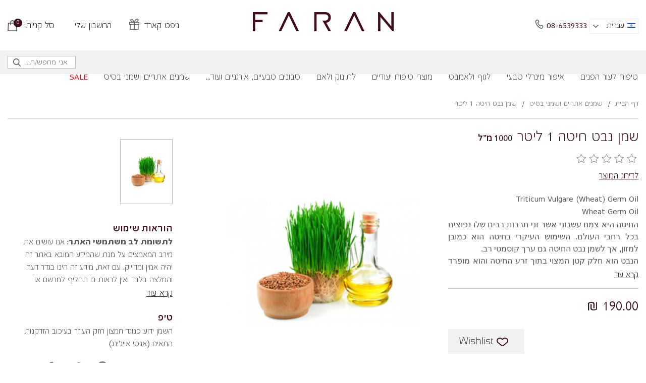

--- FILE ---
content_type: text/html; charset=UTF-8
request_url: https://www.faran-cosmetic.com/wmnim-atriim-vwmni-bsis/wheat-germ-oil?___store=default&___from_store=default
body_size: 18303
content:

<!DOCTYPE html>

<!--[if lt IE 7 ]> <html lang="he" id="top" class="no-js ie6"> <![endif]-->
<!--[if IE 7 ]>    <html lang="he" id="top" class="no-js ie7"> <![endif]-->
<!--[if IE 8 ]>    <html lang="he" id="top" class="no-js ie8"> <![endif]-->
<!--[if IE 9 ]>    <html lang="he" id="top" class="no-js ie9"> <![endif]-->
<!--[if (gt IE 9)|!(IE)]><!--> <html lang="he" id="top" class="no-js"> <!--<![endif]-->

    <head>
        <!-- Google Tag Manager -->
<script>(function(w,d,s,l,i){w[l]=w[l]||[];w[l].push({'gtm.start':
new Date().getTime(),event:'gtm.js'});var f=d.getElementsByTagName(s)[0],
j=d.createElement(s),dl=l!='dataLayer'?'&l='+l:'';j.async=true;j.src=
'https://www.googletagmanager.com/gtm.js?id='+i+dl;f.parentNode.insertBefore(j,f);
})(window,document,'script','dataLayer','GTM-N25V2J4');</script>
<!-- End Google Tag Manager -->
<meta http-equiv="Content-Type" content="text/html; charset=utf-8" />
<title>שמן נבט חיטה  | FARAN</title>
<meta name="description" content="שמן צמחי נבט חיטה ,
ברשיון משרד הבריאות. לרכישה היכנס/י כאן&gt;&gt;

" />
<meta name="keywords" content="נבט חיטה, מעכב חימצון, אנטיאייג'ינג, ויטמין אי, ויטמינים, עור יבש, עור פגום" />
<meta name="robots" content="INDEX,FOLLOW" />
<link rel="icon" href="https://www.faran-cosmetic.com/media/favicon/default/favicon_faran.png" type="image/x-icon" />
<link rel="shortcut icon" href="https://www.faran-cosmetic.com/media/favicon/default/favicon_faran.png" type="image/x-icon" />
<!--[if lt IE 7]>
<script type="text/javascript">
//<![CDATA[
    var BLANK_URL = 'https://www.faran-cosmetic.com/js/blank.html';
    var BLANK_IMG = 'https://www.faran-cosmetic.com/js/spacer.gif';
//]]>
</script>
<![endif]-->
<link href='https://fonts.googleapis.com/css?family=Heebo:300,400,700' rel='stylesheet' type='text/css'>
<link href='https://fonts.googleapis.com/css?family=Lato:300,400,700' rel='stylesheet' type='text/css'>
<link href="https://fonts.googleapis.com/css?family=Roboto:300,400,700" rel="stylesheet">
<link rel="stylesheet" type="text/css" href="https://www.faran-cosmetic.com/js/calendar/calendar-win2k-1.css" />
<link rel="stylesheet" type="text/css" href="https://www.faran-cosmetic.com/skin/frontend/oc-theme/default/css/bootstrap.css" media="all" />
<link rel="stylesheet" type="text/css" href="https://www.faran-cosmetic.com/skin/frontend/oc-theme/default/css/owl.carousel.css" media="all" />
<link rel="stylesheet" type="text/css" href="https://www.faran-cosmetic.com/skin/frontend/oc-theme/default/css/swiper.min.css" media="all" />
<link rel="stylesheet" type="text/css" href="https://www.faran-cosmetic.com/skin/frontend/oc-theme/default/css/jquery-ui.css" media="all" />
<link rel="stylesheet" type="text/css" href="https://www.faran-cosmetic.com/skin/frontend/oc-theme/default/fontawesome/css/font-awesome.min.css" media="all" />
<link rel="stylesheet" type="text/css" href="https://www.faran-cosmetic.com/skin/frontend/oc-theme/default/aw_blog/css/style.css" media="all" />
<link rel="stylesheet" type="text/css" href="https://www.faran-cosmetic.com/skin/frontend/oc-theme/default/magentothem/fancybox/jquery.fancybox.css" media="all" />
<link rel="stylesheet" type="text/css" href="https://www.faran-cosmetic.com/skin/frontend/oc-theme/default/css/webtexgiftcards.css" media="all" />
<link rel="stylesheet" type="text/css" href="https://www.faran-cosmetic.com/skin/frontend/base/default/js/amasty/plugins/fancybox/jquery.fancybox.css" media="all" />
<link rel="stylesheet" type="text/css" href="https://www.faran-cosmetic.com/skin/frontend/base/default/js/amasty/amconf/css/amconf.css" media="all" />
<link rel="stylesheet" type="text/css" href="https://www.faran-cosmetic.com/skin/frontend/base/default/js/amasty/amconf/css/tooltipster.css" media="all" />
<link rel="stylesheet" type="text/css" href="https://www.faran-cosmetic.com/skin/frontend/oc-theme/default/magentothem/css/ma.zoom.css" media="all" />
<script type="text/javascript" src="https://www.faran-cosmetic.com/js/prototype/prototype.js"></script>
<script type="text/javascript" src="https://www.faran-cosmetic.com/js/lib/jquery/jquery-1.10.2.min.js"></script>
<script type="text/javascript" src="https://www.faran-cosmetic.com/js/lib/jquery/noconflict.js"></script>
<script type="text/javascript" src="https://www.faran-cosmetic.com/js/magentothem/owl.carousel.min.js"></script>
<script type="text/javascript" src="https://www.faran-cosmetic.com/js/magentothem/swiper.min.js"></script>
<script type="text/javascript" src="https://www.faran-cosmetic.com/js/lib/ccard.js"></script>
<script type="text/javascript" src="https://www.faran-cosmetic.com/js/prototype/validation.js"></script>
<script type="text/javascript" src="https://www.faran-cosmetic.com/js/scriptaculous/builder.js"></script>
<script type="text/javascript" src="https://www.faran-cosmetic.com/js/scriptaculous/effects.js"></script>
<script type="text/javascript" src="https://www.faran-cosmetic.com/js/scriptaculous/dragdrop.js"></script>
<script type="text/javascript" src="https://www.faran-cosmetic.com/js/scriptaculous/controls.js"></script>
<script type="text/javascript" src="https://www.faran-cosmetic.com/js/scriptaculous/slider.js"></script>
<script type="text/javascript" src="https://www.faran-cosmetic.com/js/varien/js.js"></script>
<script type="text/javascript" src="https://www.faran-cosmetic.com/js/varien/form.js"></script>
<script type="text/javascript" src="https://www.faran-cosmetic.com/js/mage/translate.js"></script>
<script type="text/javascript" src="https://www.faran-cosmetic.com/js/mage/cookies.js"></script>
<script type="text/javascript" src="https://www.faran-cosmetic.com/js/magentothem/ajax_cart_super.js"></script>
<script type="text/javascript" src="https://www.faran-cosmetic.com/js/magentothem/fancybox/jquery.fancybox.js"></script>
<script type="text/javascript" src="https://www.faran-cosmetic.com/js/magestore/sociallogin/lightbox.js"></script>
<script type="text/javascript" src="https://www.faran-cosmetic.com/js/magestore/sociallogin/sociallogin.js"></script>
<script type="text/javascript" src="https://www.faran-cosmetic.com/js/calendar/calendar.js"></script>
<script type="text/javascript" src="https://www.faran-cosmetic.com/js/calendar/calendar-setup.js"></script>
<script type="text/javascript" src="https://www.faran-cosmetic.com/js/varien/product.js"></script>
<script type="text/javascript" src="https://www.faran-cosmetic.com/js/varien/configurable.js"></script>
<script type="text/javascript" src="https://www.faran-cosmetic.com/js/varien/product_options.js"></script>
<script type="text/javascript" src="https://www.faran-cosmetic.com/js/magentothem/readmore.js"></script>
<script type="text/javascript" src="https://www.faran-cosmetic.com/js/magentothem/prozoom/ma.zoom.js"></script>
<script type="text/javascript" src="https://www.faran-cosmetic.com/skin/frontend/oc-theme/default/js/jquery-ui.js"></script>
<script type="text/javascript" src="https://www.faran-cosmetic.com/skin/frontend/oc-theme/default/js/lib/modernizr.custom.min.js"></script>
<script type="text/javascript" src="https://www.faran-cosmetic.com/skin/frontend/oc-theme/default/js/lib/selectivizr.js"></script>
<script type="text/javascript" src="https://www.faran-cosmetic.com/skin/frontend/oc-theme/default/js/lib/matchMedia.js"></script>
<script type="text/javascript" src="https://www.faran-cosmetic.com/skin/frontend/oc-theme/default/js/lib/matchMedia.addListener.js"></script>
<script type="text/javascript" src="https://www.faran-cosmetic.com/skin/frontend/oc-theme/default/js/lib/enquire.js"></script>
<script type="text/javascript" src="https://www.faran-cosmetic.com/skin/frontend/oc-theme/default/js/app.js"></script>
<script type="text/javascript" src="https://www.faran-cosmetic.com/skin/frontend/oc-theme/default/js/lib/jquery.cycle2.min.js"></script>
<script type="text/javascript" src="https://www.faran-cosmetic.com/skin/frontend/oc-theme/default/js/lib/jquery.cycle2.swipe.min.js"></script>
<script type="text/javascript" src="https://www.faran-cosmetic.com/skin/frontend/oc-theme/default/js/slideshow.js"></script>
<script type="text/javascript" src="https://www.faran-cosmetic.com/skin/frontend/oc-theme/default/js/lib/imagesloaded.js"></script>
<script type="text/javascript" src="https://www.faran-cosmetic.com/skin/frontend/oc-theme/default/js/minicart.js"></script>
<script type="text/javascript" src="https://www.faran-cosmetic.com/skin/frontend/base/default/js/amasty/plugins/jquery.elevatezoom.js"></script>
<script type="text/javascript" src="https://www.faran-cosmetic.com/skin/frontend/base/default/js/amasty/plugins/jquery.touchSwipe.min.js"></script>
<script type="text/javascript" src="https://www.faran-cosmetic.com/skin/frontend/base/default/js/amasty/plugins/fancybox/jquery.fancybox.js"></script>
<script type="text/javascript" src="https://www.faran-cosmetic.com/skin/frontend/base/default/js/amasty/plugins/jquery-1.9.1.min.js"></script>
<script type="text/javascript" src="https://www.faran-cosmetic.com/skin/frontend/base/default/js/amasty/plugins/jquery.tooltipster.min.js"></script>
<script type="text/javascript" src="https://www.faran-cosmetic.com/skin/frontend/base/default/js/amasty/plugins/jquery.carouFredSel-6.2.1.js"></script>
<link rel="stylesheet" href="//fonts.googleapis.com/css?family=Raleway:300,400,500,700,600" />
<link href="https://www.faran-cosmetic.com/blog/rss/index/store_id/1/" title="Blog" rel="alternate" type="application/rss+xml" />
<link rel="canonical" href="https://www.faran-cosmetic.com/wheat-germ-oil" />
<!--[if  (lte IE 8) & (!IEMobile)]>
<link rel="stylesheet" type="text/css" href="https://www.faran-cosmetic.com/skin/frontend/oc-theme/default/css/styles-ie8.css" media="all" />
<link rel="stylesheet" type="text/css" href="https://www.faran-cosmetic.com/skin/frontend/oc-theme/default/css/madisonisland-ie8.css" media="all" />
<![endif]-->
<!--[if (gte IE 9) | (IEMobile)]><!-->
<link rel="stylesheet" type="text/css" href="https://www.faran-cosmetic.com/skin/frontend/oc-theme/default/css/styles.css" media="all" />
<!--<![endif]-->

<script type="text/javascript">
//<![CDATA[
Mage.Cookies.path     = '/';
Mage.Cookies.domain   = '.www.faran-cosmetic.com';
//]]>
</script>
<meta name="viewport" content="width=device-width, user-scalable=no" />

<script type="text/javascript">
//<![CDATA[
optionalZipCountries = ["HK","IE","IL","MO","PA"];
//]]>
</script>
            <!-- BEGIN GOOGLE ANALYTICS CODE -->
        <script type="text/javascript">
        //<![CDATA[
            var _gaq = _gaq || [];
            
_gaq.push(['_setAccount', 'UA-89640808-1']);

_gaq.push(['_trackPageview']);
            
            (function() {
                var ga = document.createElement('script'); ga.type = 'text/javascript'; ga.async = true;
                ga.src = ('https:' == document.location.protocol ? 'https://ssl' : 'http://www') + '.google-analytics.com/ga.js';
                var s = document.getElementsByTagName('script')[0]; s.parentNode.insertBefore(ga, s);
            })();

        //]]>
        </script>
        <!-- END GOOGLE ANALYTICS CODE -->
    
<script type="text/javascript">
//<![CDATA[
enUS = {"m":{"wide":["January","February","March","April","May","June","July","August","September","October","November","December"],"abbr":["Jan","Feb","Mar","Apr","May","Jun","Jul","Aug","Sep","Oct","Nov","Dec"]}}; // en_US locale reference
Calendar._DN = ["\u05d9\u05d5\u05dd \u05e8\u05d0\u05e9\u05d5\u05df","\u05d9\u05d5\u05dd \u05e9\u05e0\u05d9","\u05d9\u05d5\u05dd \u05e9\u05dc\u05d9\u05e9\u05d9","\u05d9\u05d5\u05dd \u05e8\u05d1\u05d9\u05e2\u05d9","\u05d9\u05d5\u05dd \u05d7\u05de\u05d9\u05e9\u05d9","\u05d9\u05d5\u05dd \u05e9\u05d9\u05e9\u05d9","\u05d9\u05d5\u05dd \u05e9\u05d1\u05ea"]; // full day names
Calendar._SDN = ["\u05d9\u05d5\u05dd \u05d0\u05f3","\u05d9\u05d5\u05dd \u05d1\u05f3","\u05d9\u05d5\u05dd \u05d2\u05f3","\u05d9\u05d5\u05dd \u05d3\u05f3","\u05d9\u05d5\u05dd \u05d4\u05f3","\u05d9\u05d5\u05dd \u05d5\u05f3","\u05e9\u05d1\u05ea"]; // short day names
Calendar._FD = 0; // First day of the week. "0" means display Sunday first, "1" means display Monday first, etc.
Calendar._MN = ["\u05d9\u05e0\u05d5\u05d0\u05e8","\u05e4\u05d1\u05e8\u05d5\u05d0\u05e8","\u05de\u05e8\u05e5","\u05d0\u05e4\u05e8\u05d9\u05dc","\u05de\u05d0\u05d9","\u05d9\u05d5\u05e0\u05d9","\u05d9\u05d5\u05dc\u05d9","\u05d0\u05d5\u05d2\u05d5\u05e1\u05d8","\u05e1\u05e4\u05d8\u05de\u05d1\u05e8","\u05d0\u05d5\u05e7\u05d8\u05d5\u05d1\u05e8","\u05e0\u05d5\u05d1\u05de\u05d1\u05e8","\u05d3\u05e6\u05de\u05d1\u05e8"]; // full month names
Calendar._SMN = ["\u05d9\u05e0\u05d5\u05f3","\u05e4\u05d1\u05e8\u05f3","\u05de\u05e8\u05e5","\u05d0\u05e4\u05e8\u05f3","\u05de\u05d0\u05d9","\u05d9\u05d5\u05e0\u05d9","\u05d9\u05d5\u05dc\u05d9","\u05d0\u05d5\u05d2\u05f3","\u05e1\u05e4\u05d8\u05f3","\u05d0\u05d5\u05e7\u05f3","\u05e0\u05d5\u05d1\u05f3","\u05d3\u05e6\u05de\u05f3"]; // short month names
Calendar._am = "\u05dc\u05e4\u05e0\u05d4\u05f4\u05e6"; // am/pm
Calendar._pm = "\u05d0\u05d7\u05d4\u05f4\u05e6";

// tooltips
Calendar._TT = {};
Calendar._TT["INFO"] = 'אודות תאריכון';

Calendar._TT["ABOUT"] =
'DHTML Date/Time Selector\n' +
"(c) dynarch.com 2002-2005 / Author: Mihai Bazon\n" +
'להורדת גרסה עדכנית בקר באתר: http://www.dynarch.com/projects/calendar/\n' +
'מופץ ברשיון GNU LGPL. ראה http://gnu.org/licenses/lgpl.html לפרטים.' +
'\n\n' +
'בחירת תאריך:\n' +
'- Use the \xab, \xbb buttons to select year\n' +
'- Use the \u2039 buttons to select month\n' +
'- Hold mouse button on any of the above buttons for faster selection.';
Calendar._TT["ABOUT_TIME"] = '\n\n' +
'בחירת זמן:\n' +
'- Click on any of the time parts to increase it\n' +
'- or Shift-click to decrease it\n' +
'- or click and drag for faster selection.';

Calendar._TT["PREV_YEAR"] = 'שנה קודמת (לחץ והחזק לרשימה)';
Calendar._TT["PREV_MONTH"] = 'חודש קודם (לחץ והחזק לרשימה)';
Calendar._TT["GO_TODAY"] = 'עבור לתאריך של היום';
Calendar._TT["NEXT_MONTH"] = 'חודש הבא (לחץ והחזק לרשימה)';
Calendar._TT["NEXT_YEAR"] = 'שנה הבאה (לחץ והחזק לרשימה)';
Calendar._TT["SEL_DATE"] = 'בחר תאריך';
Calendar._TT["DRAG_TO_MOVE"] = 'גרור להעברה';
Calendar._TT["PART_TODAY"] = ' (' + "\u05d4\u05d9\u05d5\u05dd" + ')';

// the following is to inform that "%s" is to be the first day of week
Calendar._TT["DAY_FIRST"] = 'הצג %s ראשון';

// This may be locale-dependent. It specifies the week-end days, as an array
// of comma-separated numbers. The numbers are from 0 to 6: 0 means Sunday, 1
// means Monday, etc.
Calendar._TT["WEEKEND"] = "0,6";

Calendar._TT["CLOSE"] = 'סגור';
Calendar._TT["TODAY"] = "\u05d4\u05d9\u05d5\u05dd";
Calendar._TT["TIME_PART"] = '(Shift-)Click or drag to change value';

// date formats
Calendar._TT["DEF_DATE_FORMAT"] = "%e \u05d1%b %Y";
Calendar._TT["TT_DATE_FORMAT"] = "%e \u05d1%B %Y";

Calendar._TT["WK"] = "\u05e9\u05d1\u05d5\u05e2";
Calendar._TT["TIME"] = 'זמן:';
//]]>
</script>
<script type="text/javascript">//<![CDATA[
        var Translator = new Translate({"Please select an option.":"\u05d0\u05e0\u05d0 \u05d1\u05d7\u05e8 \u05d0\u05e4\u05e9\u05e8\u05d5\u05ea.","This is a required field.":"\u05e9\u05d3\u05d4 \u05d6\u05d4 \u05d4\u05d9\u05e0\u05d5 \u05d7\u05d5\u05d1\u05d4.","Please enter a valid number in this field.":"\u05d1\u05e9\u05d3\u05d4 \u05d6\u05d4 \u05d9\u05e9 \u05dc\u05d4\u05e7\u05dc\u05d9\u05d3 \u05de\u05e1\u05e4\u05e8 \u05d7\u05d5\u05e7\u05d9.","Please use only letters (a-z), numbers (0-9) or underscore(_) in this field, first character should be a letter.":"\u05d0\u05e0\u05d0 \u05d4\u05e9\u05ea\u05de\u05e9 \u05d1\u05e1\u05e4\u05e8\u05d5\u05ea (0-9), \u05d0\u05d5\u05ea\u05d9\u05d5\u05ea (\u05d0-\u05ea, a-z), \u05d0\u05d5 \u05e7\u05d5 \u05ea\u05d7\u05ea\u05d5\u05df (_) , \u05d1\u05e9\u05d3\u05d4 \u05d6\u05d4. \u05ea\u05d5 \u05e8\u05d0\u05e9\u05d5\u05df \u05e6\u05e8\u05d9\u05da \u05dc\u05d4\u05d9\u05d5\u05ea \u05d0\u05d5\u05ea.","Please enter a valid phone number. For example (123) 456-7890 or 123-456-7890.":"\u05d0\u05e0\u05d0 \u05d4\u05e7\u05dc\u05d3 \u05de\u05e1\u05e4\u05e8 \u05d8\u05dc\u05e4\u05d5\u05df \u05ea\u05e7\u05e0\u05d9, \u05dc\u05d3\u05d5\u05d2\u05de\u05d0: (123) 456-7890 \u05d0\u05d5 123-456-7890","Please enter a valid date.":"\u05d0\u05e0\u05d0 \u05d4\u05db\u05e0\u05e1 \u05ea\u05d0\u05e8\u05d9\u05da \u05d7\u05d5\u05e7\u05d9.","Please enter a valid email address. For example johndoe@domain.com.":"\u05d4\u05e7\u05dc\u05d3 \u05db\u05ea\u05d5\u05d1\u05ea \u05d3\u05d5\u05d0\u05e8 \u05d0\u05dc\u05e7\u05d8\u05e8\u05d5\u05e0\u05d9 \u05ea\u05e7\u05d9\u05e0\u05d4, \u05dc\u05d3\u05d5\u05d2\u05de\u05d0: johndoe@domain.com.","Please make sure your passwords match.":"\u05d0\u05e0\u05d0 \u05d5\u05d3\u05d0 \u05e9\u05e1\u05d9\u05e1\u05de\u05d0\u05d5\u05ea \u05ea\u05d5\u05d0\u05de\u05d5\u05ea.","Please enter a valid URL. For example http:\/\/www.example.com or www.example.com":"\u05d0\u05e0\u05d0 \u05d4\u05e7\u05dc\u05d3 \u05db\u05ea\u05d5\u05d1\u05ea \u05d7\u05d5\u05e7\u05d9\u05ea, \u05dc\u05d3\u05d5\u05d2\u05de\u05d0: http:\/\/www.example.com or www.example.com","Please enter a valid social security number. For example 123-45-6789.":"\u05d0\u05e0\u05d0 \u05d4\u05e7\u05dc\u05d3 \u05de\u05e1\u05e4\u05e8 \u05d1\u05d9\u05d8\u05d5\u05d7 \u05dc\u05d0\u05d5\u05de\u05d9\/\u05ea.\u05d6. \u05ea\u05e7\u05e0\u05d9, \u05dc\u05d3\u05d5\u05d2\u05de\u05d0: 123456789","Please enter a valid zip code. For example 90602 or 90602-1234.":"\u05d0\u05e0\u05d0 \u05e6\u05d9\u05d9\u05df \u05de\u05d9\u05e7\u05d5\u05d3. \u05dc\u05d3\u05d5\u05d2\u05de\u05d0 69020","Please enter a valid zip code.":"\u05d0\u05e0\u05d0 \u05d4\u05db\u05e0\u05e1 \u05de\u05d9\u05e7\u05d5\u05d3 \u05ea\u05e7\u05d9\u05df.","Please use this date format: dd\/mm\/yyyy. For example 17\/03\/2006 for the 17th of March, 2006.":"\u05d0\u05e0\u05d0 \u05d4\u05e9\u05ea\u05de\u05e9 \u05d1\u05e4\u05d5\u05e8\u05de\u05d8 \u05ea\u05d0\u05e8\u05d9\u05da \u05de\u05e1\u05d5\u05d2 dd\/mm\/yyyy, \u05dc\u05d3\u05d5\u05d2\u05de\u05d0: 17\/03\/2006 \u05e2\u05d1\u05d5\u05e8 \u05d4- 17 \u05dc\u05de\u05e8\u05e5, 2006.","Please enter a valid $ amount. For example $100.00.":"\u05d1\u05d1\u05e7\u05e9\u05d4 \u05d4\u05db\u05e0\u05e1 \u05e1\u05db\u05d5\u05dd \u05ea\u05e7\u05d9\u05df \u05dc\u05d3\u05d5\u05d2\u05de\u05d0 $100.00.","Please select one of the above options.":"\u05d0\u05e0\u05d0 \u05d1\u05d7\u05e8 \u05d0\u05d7\u05ea \u05d4\u05d0\u05e4\u05e9\u05e8\u05d5\u05d9\u05d5\u05ea \u05dc\u05e2\u05d9\u05dc.","Please select one of the options.":"\u05d0\u05e0\u05d0 \u05d1\u05d7\u05e8 \u05d0\u05d7\u05ea \u05d4\u05d0\u05e4\u05e9\u05e8\u05d5\u05d9\u05d5\u05ea.","Please select State\/Province.":"\u05d0\u05e0\u05d0 \u05d1\u05d7\u05e8 \u05de\u05d3\u05d9\u05e0\u05d4\/\u05d0\u05d6\u05d5\u05e8.","Please enter a number greater than 0 in this field.":"\u05d1\u05e9\u05d3\u05d4 \u05d6\u05d4 \u05d9\u05e9 \u05dc\u05d4\u05e7\u05dc\u05d9\u05d3 \u05de\u05e1\u05e4\u05e8 \u05d4\u05d2\u05d3\u05d5\u05dc \u05de-0","Please enter a valid credit card number.":"\u05d0\u05e0\u05d0 \u05d4\u05db\u05e0\u05e1 \u05de\u05e1\u05e4\u05e8 \u05db\u05e8\u05d8\u05d9\u05e1 \u05d0\u05e9\u05e8\u05d0\u05d9 \u05ea\u05e7\u05d9\u05df.","Please wait, loading...":"\u05d0\u05e0\u05d0 \u05d4\u05de\u05ea\u05df, \u05d8\u05d5\u05e2\u05df...","Complete":"\u05d4\u05d5\u05e9\u05dc\u05dd","Add Products":"\u05d4\u05d5\u05e1\u05e3 \u05de\u05d5\u05e6\u05e8\u05d9\u05dd","Please specify shipping method.":"\u05d0\u05e0\u05d0 \u05e6\u05d9\u05d9\u05df \u05e9\u05d9\u05d8\u05ea \u05e9\u05d9\u05dc\u05d5\u05d7.","Please specify payment method.":"\u05d0\u05e0\u05d0 \u05e6\u05d9\u05d9\u05df \u05e9\u05d9\u05d8\u05ea \u05ea\u05e9\u05dc\u05d5\u05dd.","Add to Cart":"\u05d4\u05d5\u05e1\u05e3 \u05dc\u05e1\u05dc","In Stock":"\u05d1\u05de\u05dc\u05d0\u05d9","Out of Stock":"\u05d0\u05d6\u05dc \u05de\u05d4\u05de\u05dc\u05d0\u05d9"});
        //]]></script><meta name="google-site-verification" content="GSWQxmpgYgqSVLHli7AkkT2lPN2BdRfUu4_tf6U3xpY" />
<meta name="facebook-domain-verification" content="mxyov1lnoq4cxg1q8sby0n45m64v3e" />
<script> (function(){ var s = document.createElement('script'); var h = document.querySelector('head') || document.body; s.src = 'https://acsbapp.com/apps/app/dist/js/app.js'; s.async = true; s.onload = function(){ acsbJS.init({ statementLink : '', footerHtml : '', hideMobile : false, hideTrigger : false, disableBgProcess : false, language : 'he', position : 'right', leadColor : '#146ff8', triggerColor : '#146ff8', triggerRadius : '50%', triggerPositionX : 'right', triggerPositionY : 'bottom', triggerIcon : 'people', triggerSize : 'medium', triggerOffsetX : 20, triggerOffsetY : 20, mobile : { triggerSize : 'small', triggerPositionX : 'right', triggerPositionY : 'center', triggerOffsetX : 10, triggerOffsetY : 0, triggerRadius : '50%' } }); }; h.appendChild(s); })(); </script><style>
	.owl-carousel .owl-controls .owl-dot span,.bx-wrapper .bx-pager.bx-default-pager a{background:#FFFFFF;}
	.owl-carousel .owl-controls .owl-dot.active span,.bx-wrapper .bx-pager.bx-default-pager a.active{background:#F5F7F6;}
	.checkout-types button.button{background:#420C1D;}
	.checkout-types button.button:hover{background:#59152A;}
	.opc-wrapper-opc .btn-checkout{background:#420C1D;}
	.opc-wrapper-opc .btn-checkout:hover{background:#59152A;}	
</style>


<meta property="fb:app_id" content="" />
<meta property="og:title" content="שמן נבט חיטה 1 ליטר" />
<meta property="og:type" content="website" />
<meta property="og:site_name" content="appselldemo" />
<meta property="og:description" content="Triticum Vulgare (Wheat)&nbsp;Germ Oil
Wheat Germ Oil
החיטה היא צמח עשבוני אשר זני תרבות רבים שלו נפוצים בכל רחבי העולם. השימוש העיקרי בחיטה הוא כמובן למזון, אך לשמן נבט החיטה גם ערך קוסמטי רב.
הנבט הוא חלק קטן המצוי בתוך זרע החיטה והוא מופרד מן הזרע בתהליך ייצור הקמח.&nbsp;
שמן נבט החיטה מוכר בתחום הקוסמטיקה במיוחד בשל היותו עשיר מאד בויטמין E אך הוא גם עשיר בחומצות שומן חיוניות (ויטמין F), במיוחד חומצה לינולאית ומכיל גם כמות גדולה של קרוטנואידים (פרו-ויטמין A) המעניקים לו את צבעו האדמדם, וכ-4%&nbsp;חומרים בלתי ניתנים לסיבוןהתורמים גם הם ליכולתו של שמן זה לשקם ולחדש רקמות עור . עובדה מעניינת אודות שמן נבט החיטה היא שלמרות שהוא מכיל ריכוז גבוה של ויטמין E, חומצות השומן החיוניות בהן הוא עשיר אינן יציבות מבחינה כימית ולכן לשמן נבט החיטה חיי מדף קצרים יחסית.
" />
<meta property="og:url" content="https://www.faran-cosmetic.com/wheat-germ-oil" />
<meta property="og:image" content="https://www.faran-cosmetic.com/media/catalog/product/cache/1/image/9df78eab33525d08d6e5fb8d27136e95/t/r/triticum-vulgare_1.png" />
<meta property="og:image:width" content="300"/>
<meta property="og:image:height" content="200"/>

<!--tweeter-->
<meta name="twitter:card" content="summary_large_image">
<meta name="twitter:title" content="שמן נבט חיטה 1 ליטר">
<meta name="twitter:description" content="Triticum Vulgare (Wheat)&nbsp;Germ Oil
Wheat Germ Oil
החיטה היא צמח עשבוני אשר זני תרבות רבים שלו נפוצים בכל רחבי העולם. השימוש העיקרי בחיטה הוא כמובן למזון, אך לשמן נבט החיטה גם ערך קוסמטי רב.
הנבט הוא חלק קטן המצוי בתוך זרע החיטה והוא מופרד מן הזרע בתהליך ייצור הקמח.&nbsp;
שמן נבט החיטה מוכר בתחום הקוסמטיקה במיוחד בשל היותו עשיר מאד בויטמין E אך הוא גם עשיר בחומצות שומן חיוניות (ויטמין F), במיוחד חומצה לינולאית ומכיל גם כמות גדולה של קרוטנואידים (פרו-ויטמין A) המעניקים לו את צבעו האדמדם, וכ-4%&nbsp;חומרים בלתי ניתנים לסיבוןהתורמים גם הם ליכולתו של שמן זה לשקם ולחדש רקמות עור . עובדה מעניינת אודות שמן נבט החיטה היא שלמרות שהוא מכיל ריכוז גבוה של ויטמין E, חומצות השומן החיוניות בהן הוא עשיר אינן יציבות מבחינה כימית ולכן לשמן נבט החיטה חיי מדף קצרים יחסית.
" />
<meta name="twitter:image" content="https://www.faran-cosmetic.com/media/catalog/product/cache/1/image/9df78eab33525d08d6e5fb8d27136e95/t/r/triticum-vulgare_1.png" />
    </head>
    <body class=" catalog-product-view catalog-product-view product-wheat-germ-oil categorypath-wmnim-atriim-vwmni-bsis category-wmnim-atriim-vwmni-bsis">
                <div class="wrapper">
                <noscript>
        <div class="global-site-notice noscript">
            <div class="notice-inner">
                <p>
                    <strong>JavaScript seems to be disabled in your browser.</strong><br />
                    על מנת לעבוד עם המערכת עליך להפעיל JavaScript בדפדפן האינטרנט שלך.                </p>
            </div>
        </div>
    </noscript>
            <div class="page">
                <!-- Google Tag Manager (noscript) -->
<noscript><iframe src="https://www.googletagmanager.com/ns.html?id=GTM-N25V2J4"
height="0" width="0" style="display:none;visibility:hidden"></iframe></noscript>
<!-- End Google Tag Manager (noscript) -->
<header id="header" class="page-header">
    <div class="page-header-container container">
        <div class="account-cart-wrapper lang-switch col-xs-4 col-md-4 col-sm-4 col-sms-3 pull-right">
            <ul class="pull-right hidden-sm hidden-xs">
                <li class="phone-top">
                    08-6539333                </li>
                <li>
                    <p>משלוחים חינם מעל 450 ₪</p>                </li>
				                <li class="lang-switch-wrap">    <div class="form-language">

        <ul id="countryselect">
                                            <a href="https://www.faran-cosmetic.com/wmnim-atriim-vwmni-bsis/wheat-germ-oil?___store=default&amp;___from_store=default"><li  class="selected"><img src="https://www.faran-cosmetic.com/skin/frontend/oc-theme/default/images/media/1.jpg" />עברית</li></a>
                                            <a href="https://www.faran-cosmetic.com/wmnim-atriim-vwmni-bsis/wheat-germ-oil?___store=en&amp;___from_store=default"><li ><img src="https://www.faran-cosmetic.com/skin/frontend/oc-theme/default/images/media/2.jpg" />English</li></a>
                    </ul>


    </div>
</li>
				            </ul>

            <ul class="hidden-lg hidden-md cart-mobile header-minicart">
                <li> 

<a href="https://www.faran-cosmetic.com/checkout/cart/" class="skip-link skip-cart no-count">
	<span class="icon"></span>
	<span class="label">סל קניות</span>
	<span class="count">0</span>
</a>

<div id="header-cart" class="block block-cart skip-content">
    <div id="minicart-error-message" class="minicart-message"></div>
<div id="minicart-success-message" class="minicart-message"></div>
<div class="minicart-wrapper">
                    <p class="empty">סל הקניות שלך ריק</p>
    </div></div>
<script type="text/javascript">
$j( ".skip-cart" ).click(function(event) {	
	event.preventDefault();		
	$j(".block-cart").toggleClass( "skip-active" );			
});
</script></li>
            </ul>
        </div>		
        <div class="col-xs-4 col-md-4 col-sm-4 col-sms-6 pull-right">
            <a class="logo" href="https://www.faran-cosmetic.com/">
                                    <img src="https://www.faran-cosmetic.com/media/theme/default/logo_1.png" alt="" />
                            </a>
        </div>
        <div class="account-cart-wrapper account-my col-xs-4 col-md-4 col-sm-4 col-sms-3 pull-right">
			            <ul class="hidden-sm hidden-xs">			
				                <li class="header-minicart"> 

<a href="https://www.faran-cosmetic.com/checkout/cart/" class="skip-link skip-cart no-count">
	<span class="icon"></span>
	<span class="label">סל קניות</span>
	<span class="count">0</span>
</a>

<div id="header-cart" class="block block-cart skip-content">
    <div id="minicart-error-message" class="minicart-message"></div>
<div id="minicart-success-message" class="minicart-message"></div>
<div class="minicart-wrapper">
                    <p class="empty">סל הקניות שלך ריק</p>
    </div></div>
<script type="text/javascript">
$j( ".skip-cart" ).click(function(event) {	
	event.preventDefault();		
	$j(".block-cart").toggleClass( "skip-active" );			
});
</script></li>
				                <li>
                    <a href="https://www.faran-cosmetic.com/customer/account" class="account-top-link">
                        <span>החשבון שלי</span>
                    </a>
                </li>
				<li class="gift-top-link-li">
					<a href="https://www.faran-cosmetic.com/gift-card" class="gift-top-link">
						<span>גיפט קארד</span>
					</a>
				</li>
            </ul>
            <div class="mobile-menu hidden-lg hidden-md"></div>
        </div>	
    </div>
    <!-- Navigation -->
    <div id="header-nav" class="header-nav">
        <a href="#header-nav" class="skip-link skip-nav"></a>
        <div class="container">
            <div id="header-mobile-links" class="hidden-lg hidden-md">
                <ul>
                    <li><a href="https://www.faran-cosmetic.com/customer/account">  החשבון שלי</a></li>
                </ul>
            </div>
            <div id="header-search">	
                
<form id="search_mini_form" action="https://www.faran-cosmetic.com/catalogsearch/result/" method="get">
    <div class="input-box">
        <label for="search">חיפוש:</label>
        <input id="search" type="search" name="q" value="" class="input-text required-entry" maxlength="128" placeholder="אני מחפש/ת..." />
        <button type="submit" title="חיפוש" class="button search-button"><span><span>חיפוש</span></span></button>
    </div>

    <div id="search_autocomplete" class="search-autocomplete"></div>
    <script type="text/javascript">
        //<![CDATA[
        var searchForm = new Varien.searchForm('search_mini_form', 'search', '');
        searchForm.initAutocomplete('https://www.faran-cosmetic.com/catalogsearch/ajax/suggest/', 'search_autocomplete');
        //]]>
    </script>
</form>
            </div>
            
    <nav id="nav">
        <ol class="nav-primary">
            <li  class="level0 nav-1 first"><a href="https://www.faran-cosmetic.com/face-skin-care" class="level0 ">טיפוח לעור הפנים</a></li><li  class="level0 nav-2 parent"><a href="https://www.faran-cosmetic.com/natural-mineral-makeup" class="level0 has-children">איפור מינרלי טבעי</a><ul class="level0 no-right"><li  class="level1 nav-2-1 first last"><a href="https://www.faran-cosmetic.com/natural-mineral-makeup/faran-shabbat-makeup" class="level1 ">איפור מינרלי לשבת</a></li></ul></li><li  class="level0 nav-3"><a href="https://www.faran-cosmetic.com/the-spa-line" class="level0 ">לגוף ולאמבט</a></li><li  class="level0 nav-4"><a href="https://www.faran-cosmetic.com/care-and-special-products" class="level0 ">מוצרי טיפוח יעודיים</a></li><li  class="level0 nav-5"><a href="https://www.faran-cosmetic.com/baby-line" class="level0 ">לתינוק ולאם</a></li><li  class="level0 nav-6 parent"><a href="https://www.faran-cosmetic.com/soaps-and-fragrant-products" class="level0 has-children">סבונים טבעיים, אורגניים ועוד...</a><ul class="level0 no-right"><li  class="level1 nav-6-1 first"><a href="https://www.faran-cosmetic.com/soaps-and-fragrant-products/natural-oils-soaps" class="level1 ">סבוני שמנים- סבון טבעי</a></li><li  class="level1 nav-6-2"><a href="https://www.faran-cosmetic.com/soaps-and-fragrant-products/certified-organic-soaps" class="level1 ">סבונים אורגניים</a></li><li  class="level1 nav-6-3"><a href="https://www.faran-cosmetic.com/soaps-and-fragrant-products/glycerin-soaps" class="level1 ">סבוני גליצרין</a></li><li  class="level1 nav-6-4"><a href="https://www.faran-cosmetic.com/soaps-and-fragrant-products/loofa-soaps" class="level1 ">סבוני ליפה</a></li><li  class="level1 nav-6-5"><a href="https://www.faran-cosmetic.com/soaps-and-fragrant-products/decorative-and-fragrant-products" class="level1 ">מוצרי אווירה וריח</a></li><li  class="level1 nav-6-6 last"><a href="https://www.faran-cosmetic.com/soaps-and-fragrant-products/herbal-garden-soap" class="level1 ">סבוני גינה</a></li></ul></li><li  class="level0 nav-7"><a href="https://www.faran-cosmetic.com/wmnim-atriim-vwmni-bsis" class="level0 ">שמנים אתריים ושמני בסיס</a></li><li  class="level0 nav-8 last"><a href="https://www.faran-cosmetic.com/sale" class="level0 ">SALE</a></li>        </ol>
    </nav>
    

        </div>
    </div>	
</header>

                <div class="main-container col1-layout">
                    <div class="main">
						<div class="container">
							<div class="breadcrumbs">
    <ul>
                    <li class="home">
                            <a href="https://www.faran-cosmetic.com/" title="עבור לדף הבית">דף הבית</a>
                                        <span>/ </span>
                        </li>
                    <li class="category31">
                            <a href="https://www.faran-cosmetic.com/wmnim-atriim-vwmni-bsis" title="">שמנים אתריים ושמני בסיס</a>
                                        <span>/ </span>
                        </li>
                    <li class="product">
                            <strong>שמן נבט חיטה 1 ליטר</strong>
                                    </li>
            </ul>
</div>
						</div>
                        <div class="col-main">
                                                        <style>
    .ui-accordion-content-active, .ui-accordion-header-active{background:#FFFFFF;}
</style>
<script type="text/javascript">
    var optionsPrice = new Product.OptionsPrice([]);
</script>
<div id="messages_product_view"></div>
<div class="product-view">
    <div class="product-essential">
        <div class="container">
			<div class="col-md-12">
            <form action="https://www.faran-cosmetic.com/checkout/cart/add/uenc/aHR0cHM6Ly93d3cuZmFyYW4tY29zbWV0aWMuY29tL3dtbmltLWF0cmlpbS12d21uaS1ic2lzL3doZWF0LWdlcm0tb2lsP19fX1NJRD1VJl9fX2Zyb21fc3RvcmU9ZGVmYXVsdCZfX19zdG9yZT1kZWZhdWx0/product/263/form_key/JV3Bs91ZZxMRRx40/" method="post" id="product_addtocart_form">
                <input name="form_key" type="hidden" value="JV3Bs91ZZxMRRx40" />
                <div class="no-display">
                    <input type="hidden" name="product" value="263" />
                    <input type="hidden" name="related_product" id="related-products-field" value="" />
                </div>
                <div class="product-shop col-md-4">
                    <div class="name-price">
                        <div class="product-name">
                            <h1>שמן נבט חיטה 1 ליטר</h1>
															<div class="product-weight"> 1000 מ&#34;ל</div>
							                        </div>
                            <div class="ratings">
            <div class="rating-box" style="width: 126px;">
                <div class="rating" style="width:%"></div>
            </div>
		    </div>
	<div class="review-links">
					<a href="javascript:void(0);" class="goReview">לדירוג המוצר</a>
	</div>
						                        <div class="short_description">
																					
							<div class="short_description_block"><p><span>Triticum Vulgare (</span><span>Wheat</span><span>)&nbsp;</span><span>Germ Oil</span></p>
<p><span>Wheat Germ Oil</span></p>
<p style="color: #000000; font-family: arial; font-size: 16px; text-align: justify;">החיטה היא צמח עשבוני אשר זני תרבות רבים שלו נפוצים בכל רחבי העולם. השימוש העיקרי בחיטה הוא כמובן למזון, אך לשמן נבט החיטה גם ערך קוסמטי רב.</p>
<p style="color: #000000; font-family: arial; font-size: 16px; text-align: justify;">הנבט הוא חלק קטן המצוי בתוך זרע החיטה והוא מופרד מן הזרע בתהליך ייצור הקמח.&nbsp;</p>
<p style="color: #000000; font-family: arial; font-size: 16px; text-align: justify;">שמן נבט החיטה מוכר בתחום הקוסמטיקה במיוחד בשל היותו עשיר מאד בויטמין E אך הוא גם עשיר בחומצות שומן חיוניות (ויטמין F), במיוחד חומצה לינולאית ומכיל גם כמות גדולה של קרוטנואידים (פרו-ויטמין A) המעניקים לו את צבעו האדמדם, וכ-4%&nbsp;<a href="https://www.shifon.co.il/products/terms.html">חומרים בלתי ניתנים לסיבון</a>התורמים גם הם ליכולתו של שמן זה לשקם ולחדש רקמות עור . עובדה מעניינת אודות שמן נבט החיטה היא שלמרות שהוא מכיל ריכוז גבוה של ויטמין E, חומצות השומן החיוניות בהן הוא עשיר אינן יציבות מבחינה כימית ולכן לשמן נבט החיטה חיי מדף קצרים יחסית.</p>
<p></p></div>
						</div>
						                        <div class="price-info">
                            

                        
    <div class="price-box">
                                                                <span class="regular-price" id="product-price-263">
                                            <span class="price">190.00 ₪</span>                                    </span>
                        
        </div>

							                                                        
                        </div>

                                            </div>

                    
                    			
                    <div class="extra-info">
                        
                    </div>

                                        <div class="add-to-cart-wrapper">
                        
                                                                            <div class="add-to-box ">
                                																	
<div class="actions">
    <span class="hidden wishlistSubmitUrl">https://www.faran-cosmetic.com/wishlist/index/add/product/263/form_key/JV3Bs91ZZxMRRx40/</span>
    <span class="hidden productId">263</span>
    <div class="add-to-links">
                    <div class="wish-box ">	
                	
                    <a href="https://www.faran-cosmetic.com/wishlist/index/add/product/263/form_key/JV3Bs91ZZxMRRx40/" onclick="productAddToCartForm.submitLight(this, this.href); return false;" class="link-wishlist wishItem-263">Wishlist</a>
                            </div>
            </div>
	<div class="add-to-links watsapp">
		<a title="שמן נבט חיטה 1 ליטר" class="whatsapp-share-image" href="whatsapp://send?text= » שמן נבט חיטה 1 ליטר » https://www.faran-cosmetic.com/wmnim-atriim-vwmni-bsis/wheat-germ-oil?___store=default&amp;___from_store=default">שתף בוואטסאפ</a>
	</div>
</div>
								                            </div>
                                                                        </div>            
                    <div class="clearer"></div>
                                    </div>
                <div class="product-img-box col-md-8">
                    <div class="product-image slider-big-img-wrap col-md-6 simple">
        <a href="https://www.faran-cosmetic.com/media/catalog/product/cache/1/image/9df78eab33525d08d6e5fb8d27136e95/t/r/triticum-vulgare_1.png" class="cloud-zoom" id="ma-zoom1" style="position: relative;" rel="position: 'inside', adjustX:10, adjustY:-2, zoomWidth:500, zoomHeight:500">
        <img src="https://www.faran-cosmetic.com/media/catalog/product/cache/1/image/438x573/9df78eab33525d08d6e5fb8d27136e95/t/r/triticum-vulgare_1.png" alt="שמן נבט חיטה 1 ליטר" title="שמן נבט חיטה 1 ליטר" />    </a>
	</div>
<div class="col-md-6 product-box-left">
            <div class="product-img-box more-images slider-small-img-wrap">
            <div class="more-views ma-thumbnail-container">

                                    <div class="item">
                        <a href="https://www.faran-cosmetic.com/media/catalog/product/cache/1/image/9df78eab33525d08d6e5fb8d27136e95/t/r/triticum-vulgare_1.png" class="cloud-zoom-gallery" title="" name="https://www.faran-cosmetic.com/media/catalog/product/cache/1/image/9df78eab33525d08d6e5fb8d27136e95/t/r/triticum-vulgare_1.png"
							rel="useZoom: 'ma-zoom1', smallImage: 'https://www.faran-cosmetic.com/media/catalog/product/cache/1/image/9df78eab33525d08d6e5fb8d27136e95/t/r/triticum-vulgare_1.png'">
                            <img src="https://www.faran-cosmetic.com/media/catalog/product/cache/1/thumbnail/97x127/9df78eab33525d08d6e5fb8d27136e95/t/r/triticum-vulgare_1.png" alt="" />
                        </a>
                    </div>
                                                </div>
        </div>
					<div class="how-to-use how-to-use-desc">
			<h3>הוראות שימוש</h3>
			<p><p><strong>לתשומת לב משתמשי האתר:&nbsp;</strong>אנו עושים את מירב המאמצים על מנת שהמידע המובא באתר זה יהיה אמין ומדוייק. עם זאת, מידע זה הינו בגדר דעה והמלצה בלבד ואין לראות בו תחליף למרשם או טיפול רפואי.</p></p>
		</div>
				<div class="how-to-use how-to-use-desc">
			<h3>טיפ</h3>
			<p><p>השמן ידוע כנוגד חמצון חזק העוזר בעיכוב הזדקנות התאים (אנטי אייג'ינג)</p></p>
		</div>
			
	
<div class="prod-social-wrap social-top">
<div class="social-text">אהבתם? שתפו...</div>
<ul class="social-prod-logos">
    
                	<li class="pin">
        <a href="http://pinterest.com/pin/create/button/?url=https%3A%2F%2Fwww.faran-cosmetic.com%2Fwheat-germ-oil%3F___SID%3DU&media=https%3A%2F%2Fwww.faran-cosmetic.com%2Fmedia%2Fcatalog%2Fproduct%2Fcache%2F1%2Fimage%2F9df78eab33525d08d6e5fb8d27136e95%2Ft%2Fr%2Ftriticum-vulgare_1.png&description=%3Cp%3E%3Cspan%3ETriticum+Vulgare+%28%3C%2Fspan%3E%3Cspan%3EWheat%3C%2Fspan%3E%3Cspan%3E%29%26nbsp%3B%3C%2Fspan%3E%3Cspan%3EGerm+Oil%3C%2Fspan%3E%3C%2Fp%3E%3Cbr+%2F%3E%0D%0A%3Cp%3E%3Cspan%3EWheat+Germ+Oil%3C%2Fspan%3E%3C%2Fp%3E%3Cbr+%2F%3E%0D%0A%3Cp+style%3D%22color%3A+%23000000%3B+font-family%3A+arial%3B+font-size%3A+16px%3B+text-align%3A+justify%3B%22%3E%D7%94%D7%97%D7%99%D7%98%D7%94+%D7%94%D7%99%D7%90+%D7%A6%D7%9E%D7%97+%D7%A2%D7%A9%D7%91%D7%95%D7%A0%D7%99+%D7%90%D7%A9%D7%A8+%D7%96%D7%A0%D7%99+%D7%AA%D7%A8%D7%91%D7%95%D7%AA+%D7%A8%D7%91%D7%99%D7%9D+%D7%A9%D7%9C%D7%95+%D7%A0%D7%A4%D7%95%D7%A6%D7%99%D7%9D+%D7%91%D7%9B%D7%9C+%D7%A8%D7%97%D7%91%D7%99+%D7%94%D7%A2%D7%95%D7%9C%D7%9D.+%D7%94%D7%A9%D7%99%D7%9E%D7%95%D7%A9+%D7%94%D7%A2%D7%99%D7%A7%D7%A8%D7%99+%D7%91%D7%97%D7%99%D7%98%D7%94+%D7%94%D7%95%D7%90+%D7%9B%D7%9E%D7%95%D7%91%D7%9F+%D7%9C%D7%9E%D7%96%D7%95%D7%9F%2C+%D7%90%D7%9A+%D7%9C%D7%A9%D7%9E%D7%9F+%D7%A0%D7%91%D7%98+%D7%94%D7%97%D7%99%D7%98%D7%94+%D7%92%D7%9D+%D7%A2%D7%A8%D7%9A+%D7%A7%D7%95%D7%A1%D7%9E%D7%98%D7%99+%D7%A8%D7%91.%3C%2Fp%3E%3Cbr+%2F%3E%0D%0A%3Cp+style%3D%22color%3A+%23000000%3B+font-family%3A+arial%3B+font-size%3A+16px%3B+text-align%3A+justify%3B%22%3E%D7%94%D7%A0%D7%91%D7%98+%D7%94%D7%95%D7%90+%D7%97%D7%9C%D7%A7+%D7%A7%D7%98%D7%9F+%D7%94%D7%9E%D7%A6%D7%95%D7%99+%D7%91%D7%AA%D7%95%D7%9A+%D7%96%D7%A8%D7%A2+%D7%94%D7%97%D7%99%D7%98%D7%94+%D7%95%D7%94%D7%95%D7%90+%D7%9E%D7%95%D7%A4%D7%A8%D7%93+%D7%9E%D7%9F+%D7%94%D7%96%D7%A8%D7%A2+%D7%91%D7%AA%D7%94%D7%9C%D7%99%D7%9A+%D7%99%D7%99%D7%A6%D7%95%D7%A8+%D7%94%D7%A7%D7%9E%D7%97.%26nbsp%3B%3C%2Fp%3E%3Cbr+%2F%3E%0D%0A%3Cp+style%3D%22color%3A+%23000000%3B+font-family%3A+arial%3B+font-size%3A+16px%3B+text-align%3A+justify%3B%22%3E%D7%A9%D7%9E%D7%9F+%D7%A0%D7%91%D7%98+%D7%94%D7%97%D7%99%D7%98%D7%94+%D7%9E%D7%95%D7%9B%D7%A8+%D7%91%D7%AA%D7%97%D7%95%D7%9D+%D7%94%D7%A7%D7%95%D7%A1%D7%9E%D7%98%D7%99%D7%A7%D7%94+%D7%91%D7%9E%D7%99%D7%95%D7%97%D7%93+%D7%91%D7%A9%D7%9C+%D7%94%D7%99%D7%95%D7%AA%D7%95+%D7%A2%D7%A9%D7%99%D7%A8+%D7%9E%D7%90%D7%93+%D7%91%D7%95%D7%99%D7%98%D7%9E%D7%99%D7%9F+E+%D7%90%D7%9A+%D7%94%D7%95%D7%90+%D7%92%D7%9D+%D7%A2%D7%A9%D7%99%D7%A8+%D7%91%D7%97%D7%95%D7%9E%D7%A6%D7%95%D7%AA+%D7%A9%D7%95%D7%9E%D7%9F+%D7%97%D7%99%D7%95%D7%A0%D7%99%D7%95%D7%AA+%28%D7%95%D7%99%D7%98%D7%9E%D7%99%D7%9F+F%29%2C+%D7%91%D7%9E%D7%99%D7%95%D7%97%D7%93+%D7%97%D7%95%D7%9E%D7%A6%D7%94+%D7%9C%D7%99%D7%A0%D7%95%D7%9C%D7%90%D7%99%D7%AA+%D7%95%D7%9E%D7%9B%D7%99%D7%9C+%D7%92%D7%9D+%D7%9B%D7%9E%D7%95%D7%AA+%D7%92%D7%93%D7%95%D7%9C%D7%94+%D7%A9%D7%9C+%D7%A7%D7%A8%D7%95%D7%98%D7%A0%D7%95%D7%90%D7%99%D7%93%D7%99%D7%9D+%28%D7%A4%D7%A8%D7%95-%D7%95%D7%99%D7%98%D7%9E%D7%99%D7%9F+A%29+%D7%94%D7%9E%D7%A2%D7%A0%D7%99%D7%A7%D7%99%D7%9D+%D7%9C%D7%95+%D7%90%D7%AA+%D7%A6%D7%91%D7%A2%D7%95+%D7%94%D7%90%D7%93%D7%9E%D7%93%D7%9D%2C+%D7%95%D7%9B-4%25%26nbsp%3B%3Ca+href%3D%22https%3A%2F%2Fwww.shifon.co.il%2Fproducts%2Fterms.html%22%3E%D7%97%D7%95%D7%9E%D7%A8%D7%99%D7%9D+%D7%91%D7%9C%D7%AA%D7%99+%D7%A0%D7%99%D7%AA%D7%A0%D7%99%D7%9D+%D7%9C%D7%A1%D7%99%D7%91%D7%95%D7%9F%3C%2Fa%3E%D7%94%D7%AA%D7%95%D7%A8%D7%9E%D7%99%D7%9D+%D7%92%D7%9D+%D7%94%D7%9D+%D7%9C%D7%99%D7%9B%D7%95%D7%9C%D7%AA%D7%95+%D7%A9%D7%9C+%D7%A9%D7%9E%D7%9F+%D7%96%D7%94+%D7%9C%D7%A9%D7%A7%D7%9D+%D7%95%D7%9C%D7%97%D7%93%D7%A9+%D7%A8%D7%A7%D7%9E%D7%95%D7%AA+%D7%A2%D7%95%D7%A8+.+%D7%A2%D7%95%D7%91%D7%93%D7%94+%D7%9E%D7%A2%D7%A0%D7%99%D7%99%D7%A0%D7%AA+%D7%90%D7%95%D7%93%D7%95%D7%AA+%D7%A9%D7%9E%D7%9F+%D7%A0%D7%91%D7%98+%D7%94%D7%97%D7%99%D7%98%D7%94+%D7%94%D7%99%D7%90+%D7%A9%D7%9C%D7%9E%D7%A8%D7%95%D7%AA+%D7%A9%D7%94%D7%95%D7%90+%D7%9E%D7%9B%D7%99%D7%9C+%D7%A8%D7%99%D7%9B%D7%95%D7%96+%D7%92%D7%91%D7%95%D7%94+%D7%A9%D7%9C+%D7%95%D7%99%D7%98%D7%9E%D7%99%D7%9F+E%2C+%D7%97%D7%95%D7%9E%D7%A6%D7%95%D7%AA+%D7%94%D7%A9%D7%95%D7%9E%D7%9F+%D7%94%D7%97%D7%99%D7%95%D7%A0%D7%99%D7%95%D7%AA+%D7%91%D7%94%D7%9F+%D7%94%D7%95%D7%90+%D7%A2%D7%A9%D7%99%D7%A8+%D7%90%D7%99%D7%A0%D7%9F+%D7%99%D7%A6%D7%99%D7%91%D7%95%D7%AA+%D7%9E%D7%91%D7%97%D7%99%D7%A0%D7%94+%D7%9B%D7%99%D7%9E%D7%99%D7%AA+%D7%95%D7%9C%D7%9B%D7%9F+%D7%9C%D7%A9%D7%9E%D7%9F+%D7%A0%D7%91%D7%98+%D7%94%D7%97%D7%99%D7%98%D7%94+%D7%97%D7%99%D7%99+%D7%9E%D7%93%D7%A3+%D7%A7%D7%A6%D7%A8%D7%99%D7%9D+%D7%99%D7%97%D7%A1%D7%99%D7%AA.%3C%2Fp%3E%3Cbr+%2F%3E%0D%0A%3Cp%3E%3C%2Fp%3E" target="_blank" title="Share on Twitter" class="link-twitter">Share on Twitter&nbsp;</a>
    </li>
    <li class="twitt">
        <a href="http://twitter.com/home?status=%D7%A9%D7%9E%D7%9F+%D7%A0%D7%91%D7%98+%D7%97%D7%99%D7%98%D7%94+1+%D7%9C%D7%99%D7%98%D7%A8+https%3A%2F%2Fwww.faran-cosmetic.com%2Fwheat-germ-oil%3F___SID%3DU" target="_blank" title="Share on Twitter" class="link-twitter">&nbsp;</a>
    </li>
    <li class="face">
                <a href="http://www.facebook.com/sharer.php?s=100&p[url]=https%3A%2F%2Fwww.faran-cosmetic.com%2Fwheat-germ-oil%3F___SID%3DU&p[images][0]=https%3A%2F%2Fwww.faran-cosmetic.com%2Fmedia%2Fcatalog%2Fproduct%2Fcache%2F1%2Fimage%2F9df78eab33525d08d6e5fb8d27136e95%2Ft%2Fr%2Ftriticum-vulgare_1.png&p[title]=%D7%A9%D7%9E%D7%9F+%D7%A0%D7%91%D7%98+%D7%97%D7%99%D7%98%D7%94+1+%D7%9C%D7%99%D7%98%D7%A8&p[summary]=%3Cp%3E%3Cspan%3ETriticum+Vulgare+%28%3C%2Fspan%3E%3Cspan%3EWheat%3C%2Fspan%3E%3Cspan%3E%29%26nbsp%3B%3C%2Fspan%3E%3Cspan%3EGerm+Oil%3C%2Fspan%3E%3C%2Fp%3E%3Cbr+%2F%3E%0D%0A%3Cp%3E%3Cspan%3EWheat+Germ+Oil%3C%2Fspan%3E%3C%2Fp%3E%3Cbr+%2F%3E%0D%0A%3Cp+style%3D%22color%3A+%23000000%3B+font-family%3A+arial%3B+font-size%3A+16px%3B+text-align%3A+justify%3B%22%3E%D7%94%D7%97%D7%99%D7%98%D7%94+%D7%94%D7%99%D7%90+%D7%A6%D7%9E%D7%97+%D7%A2%D7%A9%D7%91%D7%95%D7%A0%D7%99+%D7%90%D7%A9%D7%A8+%D7%96%D7%A0%D7%99+%D7%AA%D7%A8%D7%91%D7%95%D7%AA+%D7%A8%D7%91%D7%99%D7%9D+%D7%A9%D7%9C%D7%95+%D7%A0%D7%A4%D7%95%D7%A6%D7%99%D7%9D+%D7%91%D7%9B%D7%9C+%D7%A8%D7%97%D7%91%D7%99+%D7%94%D7%A2%D7%95%D7%9C%D7%9D.+%D7%94%D7%A9%D7%99%D7%9E%D7%95%D7%A9+%D7%94%D7%A2%D7%99%D7%A7%D7%A8%D7%99+%D7%91%D7%97%D7%99%D7%98%D7%94+%D7%94%D7%95%D7%90+%D7%9B%D7%9E%D7%95%D7%91%D7%9F+%D7%9C%D7%9E%D7%96%D7%95%D7%9F%2C+%D7%90%D7%9A+%D7%9C%D7%A9%D7%9E%D7%9F+%D7%A0%D7%91%D7%98+%D7%94%D7%97%D7%99%D7%98%D7%94+%D7%92%D7%9D+%D7%A2%D7%A8%D7%9A+%D7%A7%D7%95%D7%A1%D7%9E%D7%98%D7%99+%D7%A8%D7%91.%3C%2Fp%3E%3Cbr+%2F%3E%0D%0A%3Cp+style%3D%22color%3A+%23000000%3B+font-family%3A+arial%3B+font-size%3A+16px%3B+text-align%3A+justify%3B%22%3E%D7%94%D7%A0%D7%91%D7%98+%D7%94%D7%95%D7%90+%D7%97%D7%9C%D7%A7+%D7%A7%D7%98%D7%9F+%D7%94%D7%9E%D7%A6%D7%95%D7%99+%D7%91%D7%AA%D7%95%D7%9A+%D7%96%D7%A8%D7%A2+%D7%94%D7%97%D7%99%D7%98%D7%94+%D7%95%D7%94%D7%95%D7%90+%D7%9E%D7%95%D7%A4%D7%A8%D7%93+%D7%9E%D7%9F+%D7%94%D7%96%D7%A8%D7%A2+%D7%91%D7%AA%D7%94%D7%9C%D7%99%D7%9A+%D7%99%D7%99%D7%A6%D7%95%D7%A8+%D7%94%D7%A7%D7%9E%D7%97.%26nbsp%3B%3C%2Fp%3E%3Cbr+%2F%3E%0D%0A%3Cp+style%3D%22color%3A+%23000000%3B+font-family%3A+arial%3B+font-size%3A+16px%3B+text-align%3A+justify%3B%22%3E%D7%A9%D7%9E%D7%9F+%D7%A0%D7%91%D7%98+%D7%94%D7%97%D7%99%D7%98%D7%94+%D7%9E%D7%95%D7%9B%D7%A8+%D7%91%D7%AA%D7%97%D7%95%D7%9D+%D7%94%D7%A7%D7%95%D7%A1%D7%9E%D7%98%D7%99%D7%A7%D7%94+%D7%91%D7%9E%D7%99%D7%95%D7%97%D7%93+%D7%91%D7%A9%D7%9C+%D7%94%D7%99%D7%95%D7%AA%D7%95+%D7%A2%D7%A9%D7%99%D7%A8+%D7%9E%D7%90%D7%93+%D7%91%D7%95%D7%99%D7%98%D7%9E%D7%99%D7%9F+E+%D7%90%D7%9A+%D7%94%D7%95%D7%90+%D7%92%D7%9D+%D7%A2%D7%A9%D7%99%D7%A8+%D7%91%D7%97%D7%95%D7%9E%D7%A6%D7%95%D7%AA+%D7%A9%D7%95%D7%9E%D7%9F+%D7%97%D7%99%D7%95%D7%A0%D7%99%D7%95%D7%AA+%28%D7%95%D7%99%D7%98%D7%9E%D7%99%D7%9F+F%29%2C+%D7%91%D7%9E%D7%99%D7%95%D7%97%D7%93+%D7%97%D7%95%D7%9E%D7%A6%D7%94+%D7%9C%D7%99%D7%A0%D7%95%D7%9C%D7%90%D7%99%D7%AA+%D7%95%D7%9E%D7%9B%D7%99%D7%9C+%D7%92%D7%9D+%D7%9B%D7%9E%D7%95%D7%AA+%D7%92%D7%93%D7%95%D7%9C%D7%94+%D7%A9%D7%9C+%D7%A7%D7%A8%D7%95%D7%98%D7%A0%D7%95%D7%90%D7%99%D7%93%D7%99%D7%9D+%28%D7%A4%D7%A8%D7%95-%D7%95%D7%99%D7%98%D7%9E%D7%99%D7%9F+A%29+%D7%94%D7%9E%D7%A2%D7%A0%D7%99%D7%A7%D7%99%D7%9D+%D7%9C%D7%95+%D7%90%D7%AA+%D7%A6%D7%91%D7%A2%D7%95+%D7%94%D7%90%D7%93%D7%9E%D7%93%D7%9D%2C+%D7%95%D7%9B-4%25%26nbsp%3B%3Ca+href%3D%22https%3A%2F%2Fwww.shifon.co.il%2Fproducts%2Fterms.html%22%3E%D7%97%D7%95%D7%9E%D7%A8%D7%99%D7%9D+%D7%91%D7%9C%D7%AA%D7%99+%D7%A0%D7%99%D7%AA%D7%A0%D7%99%D7%9D+%D7%9C%D7%A1%D7%99%D7%91%D7%95%D7%9F%3C%2Fa%3E%D7%94%D7%AA%D7%95%D7%A8%D7%9E%D7%99%D7%9D+%D7%92%D7%9D+%D7%94%D7%9D+%D7%9C%D7%99%D7%9B%D7%95%D7%9C%D7%AA%D7%95+%D7%A9%D7%9C+%D7%A9%D7%9E%D7%9F+%D7%96%D7%94+%D7%9C%D7%A9%D7%A7%D7%9D+%D7%95%D7%9C%D7%97%D7%93%D7%A9+%D7%A8%D7%A7%D7%9E%D7%95%D7%AA+%D7%A2%D7%95%D7%A8+.+%D7%A2%D7%95%D7%91%D7%93%D7%94+%D7%9E%D7%A2%D7%A0%D7%99%D7%99%D7%A0%D7%AA+%D7%90%D7%95%D7%93%D7%95%D7%AA+%D7%A9%D7%9E%D7%9F+%D7%A0%D7%91%D7%98+%D7%94%D7%97%D7%99%D7%98%D7%94+%D7%94%D7%99%D7%90+%D7%A9%D7%9C%D7%9E%D7%A8%D7%95%D7%AA+%D7%A9%D7%94%D7%95%D7%90+%D7%9E%D7%9B%D7%99%D7%9C+%D7%A8%D7%99%D7%9B%D7%95%D7%96+%D7%92%D7%91%D7%95%D7%94+%D7%A9%D7%9C+%D7%95%D7%99%D7%98%D7%9E%D7%99%D7%9F+E%2C+%D7%97%D7%95%D7%9E%D7%A6%D7%95%D7%AA+%D7%94%D7%A9%D7%95%D7%9E%D7%9F+%D7%94%D7%97%D7%99%D7%95%D7%A0%D7%99%D7%95%D7%AA+%D7%91%D7%94%D7%9F+%D7%94%D7%95%D7%90+%D7%A2%D7%A9%D7%99%D7%A8+%D7%90%D7%99%D7%A0%D7%9F+%D7%99%D7%A6%D7%99%D7%91%D7%95%D7%AA+%D7%9E%D7%91%D7%97%D7%99%D7%A0%D7%94+%D7%9B%D7%99%D7%9E%D7%99%D7%AA+%D7%95%D7%9C%D7%9B%D7%9F+%D7%9C%D7%A9%D7%9E%D7%9F+%D7%A0%D7%91%D7%98+%D7%94%D7%97%D7%99%D7%98%D7%94+%D7%97%D7%99%D7%99+%D7%9E%D7%93%D7%A3+%D7%A7%D7%A6%D7%A8%D7%99%D7%9D+%D7%99%D7%97%D7%A1%D7%99%D7%AA.%3C%2Fp%3E%3Cbr+%2F%3E%0D%0A%3Cp%3E%3C%2Fp%3E" target="_blank" title="Share on Facebook" class="link-facebook">&nbsp;</a>
    </li>	
</ul>
</div></div>
<script>
	$j(".fancybox").fancybox();
</script>                </div> 
				            </form>
			</div>
        </div>
        <script type="text/javascript">
            //<![CDATA[
            var productAddToCartForm = new VarienForm('product_addtocart_form');
            productAddToCartForm.submit = function (button, url) {
                if (this.validator.validate()) {
                    var form = this.form;
                    var oldUrl = form.action;

                    if (url) {
                        form.action = url;
                    }
                    var e = null;
                    try {
                        this.form.submit();
                    } catch (e) {
                    }
                    this.form.action = oldUrl;
                    if (e) {
                        throw e;
                    }

                    if (button && button != 'undefined') {
                        button.disabled = true;
                    }
                }
            }.bind(productAddToCartForm);

            productAddToCartForm.submitLight = function (button, url) {
                if (this.validator) {
                    var nv = Validation.methods;
                    delete Validation.methods['required-entry'];
                    delete Validation.methods['validate-one-required'];
                    delete Validation.methods['validate-one-required-by-name'];
                    // Remove custom datetime validators
                    for (var methodName in Validation.methods) {
                        if (methodName.match(/^validate-datetime-.*/i)) {
                            delete Validation.methods[methodName];
                        }
                    }

                    if (this.validator.validate()) {
                        if (url) {
                            this.form.action = url;
                        }
                        this.form.submit();
                    }
                    Object.extend(Validation.methods, nv);
                }
            }.bind(productAddToCartForm);
            //]]>
        </script>
    </div>
	<div class="prodmid">
		<div class="prodarrow"></div>
		<div class="container">
												<div id="tabs">
						<ul>
														<li><a href="#tabs-2">משלוחים והחזרות</a></li>
													</ul>
												<div id="tabs-2">
							<p>דואר רשום 25 ש"ח</p>
<p>שליח עד הבית 39 ש"ח</p>
<p><strong>משלוח חינם בקניה מעל 450 ש"ח</strong></p>						</div>
											</div>
										<div class="reviewscont">
				
<div class="box-collateral box-reviews" id="customer-reviews">
	<div class="col-md-6">
		<div class="form-add">
	<div class="review-top-title">
		<h4>דרגו את המוצר</h4>
		<p>כתוב את חוות הדעת שלך על המוצר: <span>שמן נבט חיטה 1 ליטר</span></p>
	</div>
        <form action="https://www.faran-cosmetic.com/review/product/post/id/263/" method="post" id="review-form">
        <input name="form_key" type="hidden" value="JV3Bs91ZZxMRRx40" />
                        
            				<div class="review-table-wrap">
					<span id="input-message-box"></span>
					<table class="data-table" id="product-review-table" width="100%">
						<col />
						<col width="1" />
						<col width="1" />
						<col width="1" />
						<col width="1" />
						<col width="1" />
						<thead>
							<tr>
								<th>&nbsp;</th>								
								<th><span class="nobr">5 כוכבים<br/>מעולה</span></th>
								<th><span class="nobr">4 כוכבים</span></th>
								<th><span class="nobr">3 כוכבים</span></th>
								<th><span class="nobr">2 כוכבים</span></th>															
								<th><span class="nobr">כוכב 1<br/>גרוע</span></th>
							</tr>
						</thead>
						<tbody>
													<tr>
								<th>דירוג מוצר</th>
															<td class="value"><input type="radio" name="ratings[1]" id="דירוג מוצר_5" value="5" class="radio" /></td>
															<td class="value"><input type="radio" name="ratings[1]" id="דירוג מוצר_4" value="4" class="radio" /></td>
															<td class="value"><input type="radio" name="ratings[1]" id="דירוג מוצר_3" value="3" class="radio" /></td>
															<td class="value"><input type="radio" name="ratings[1]" id="דירוג מוצר_2" value="2" class="radio" /></td>
															<td class="value"><input type="radio" name="ratings[1]" id="דירוג מוצר_1" value="1" class="radio" /></td>
														</tr>
												</tbody>
					</table>
					<input type="hidden" name="validate_rating" class="validate-rating" value="" />
					<script type="text/javascript">decorateTable('product-review-table')</script>
				</div>
                            <div class="form-list row">
                    <div class="col-md-4">
                        <label for="nickname_field" class="required"><em>*</em>שם</label>
                        <div class="input-box">
                            <input type="text" name="nickname" id="nickname_field" placeholder="ישראל..." class="input-text required-entry" value="" />
                        </div>
                    </div>
                    <div class="col-md-8">
                        <label for="summary_field" class="required"><em>*</em>דעתך על המוצר במשפט אחד</label>
                        <div class="input-box">
                            <input type="text" name="title" id="summary_field" placeholder="התאהבתי במוצר..." class="input-text required-entry" value="" />
                        </div>
                    </div>
                    <div class="col-md-12 review_field">
                        <label for="review_field" class="required"><em>*</em>חוות הדעת שלך</label>
                        <div class="input-box">
                            <textarea name="detail" placeholder="לדעתי המוצר..." id="review_field" cols="5" rows="3" class="required-entry"></textarea>
                        </div>
                    </div>
                </div>
            <div class="buttons-set">
                <button type="submit" title="דרגו" class="button"><span><span>דרגו</span></span></button>
            </div>
    </form>
    <script type="text/javascript">
    //<![CDATA[
        var dataForm = new VarienForm('review-form');
        Validation.addAllThese(
        [
               ['validate-rating', 'בחר ערך מכל אחד הדירוגים הנ"ל', function(v) {
                    var trs = $('product-review-table').select('tr');
                    var inputs;
                    var error = 1;

                    for( var j=0; j < trs.length; j++ ) {
                        var tr = trs[j];
                        if( j > 0 ) {
                            inputs = tr.select('input');

                            for( i in inputs ) {
                                if( inputs[i].checked == true ) {
                                    error = 0;
                                }
                            }

                            if( error == 1 ) {
                                return false;
                            } else {
                                error = 1;
                            }
                        }
                    }
                    return true;
                }]
        ]
        );
    //]]>
    </script>
    </div>
	</div>
	<div class="col-md-6 reviewLeft">
      
	</div>
</div>
			</div>			
		</div>
	</div>
    </div>
<script type="text/javascript">
$j(function () {
	$j("#tabs").tabs();
	$j( ".goReview" ).click(function() {
		$j('html, body').animate({
			scrollTop: $j(".reviewscont").offset().top - 80
		}, "fast");
	});	
});
if($j( window ).width()<992){
	$j('.slider-big-img-wrap').insertBefore('.product-shop');
	$j('.more-images').insertAfter('.slider-big-img-wrap');
}
if($j( window ).width()<767){
	$j('.product-img-box.col-md-8').insertBefore('.product-shop');
}
</script>
<script type="text/javascript">
	$j(function () {
		$j('.short_description_block,.how-to-use-desc').readmore({
		  speed: 75,
		  collapsedHeight: 150,
		  moreLink: '<a href="#" class="read-more">קרא עוד</a>',
		  lessLink: '<a href="#" class="read-more">סגור</a>'
		});
		$j('.tab-prod-item span').readmore({
		  speed: 75,
		  collapsedHeight: 100,
		  moreLink: '<a href="#" class="read-more">קרא עוד</a>',
		  lessLink: '<a href="#" class="read-more">סגור</a>'
		});
	});
</script>
<script type="text/javascript">
    var lifetime = 3600;
    var expireAt = Mage.Cookies.expires;
    if (lifetime > 0) {
        expireAt = new Date();
        expireAt.setTime(expireAt.getTime() + lifetime * 1000);
    }
    Mage.Cookies.set('external_no_cache', 1, expireAt);
</script>
                        </div>
                    </div>
                </div>
                
<div class="newsletter-container">
    <img src="https://www.faran-cosmetic.com/skin/frontend/oc-theme/default/images/media/newsletter-bg.png" class="newsletter-bg" />
    <div class="container-newletter2">
        
<div class="row">
    <div class="col-sm-6">
        <h2>הרשמו לניוזלטר שלנו, <span>וקבלו מבצעים והנחות במייל</span></h2>
    </div>

    <div class="col-sm-6">
        <form action="https://www.faran-cosmetic.com/newsletter/subscriber/new/" method="post" id="newsletter-validate-detail">
            <div class="block-content">
                <div class="form-subscribe-header">

                </div>
                <div class="input-box">
                    <input placeholder="דואר אלקטרוני" type="email" autocapitalize="off" autocorrect="off" spellcheck="false" name="email" id="newsletter" title="הרשמה לניולטר שלנו" class="input-text required-entry validate-email" />
                </div>
                <div class="actions">
                    <button type="submit" title="הרשמי" class="button"><span><span>הרשמי</span></span></button>
                </div>
            </div>
        </form>
    </div>
</div>
<script type="text/javascript">
    //<![CDATA[
    var newsletterSubscriberFormDetail = new VarienForm('newsletter-validate-detail');
    //]]>
</script>

    </div>
</div>
<div class="footer-container">
    <div class="container footer">
        <p><img class="footer-logo" src="https://www.faran-cosmetic.com/media/wysiwyg/faranfooter.png" /></p>
<ul id="footerlinks">
<li><a href="/about">אודות</a></li>
<li><a href="/shipping-and-returns">משלוחים והחזרות</a></li>
<li><a href="/faq">שאלות ותשובות</a></li>
<li><a href="/ingredients">חומרי הגלם</a></li>
<li><a href="/privacy">מדיניות פרטיות</a></li>
<li><a href="/terms-and-conditions">תנאי שימוש</a></li>
<li><a href="/factory-tours-and-workshop">סיורים במפעל וסנדאות</a></li>
<li><a href="http://faran-cosmetic.blogspot.co.il/" target="_blank">בלוג</a></li>
<li><a href="/contacts">צור קשר</a></li>
</ul>
<ul id="social">
<li><a href="https://www.youtube.com/channel/UCK-F5W7Mk0LtnQyvHDjHRzg" target="_blank"><img src="https://www.faran-cosmetic.com/media/wysiwyg/youtube.png" /></a></li>
<li><a href="https://www.pinterest.com/farancosmetic" target="_blank"><img src="https://www.faran-cosmetic.com/media/wysiwyg/pin.png" /></a></li>
<li><a href="https://plus.google.com/110528951857872190009" target="_blank"><img src="https://www.faran-cosmetic.com/media/wysiwyg/googlep.png" /></a></li>
<li><a href="https://www.linkedin.com/company/faran-cosmetic" target="_blank"><img src="https://www.faran-cosmetic.com/media/wysiwyg/linked.png" /></a></li>
<li><a href="https://www.facebook.com/FaranCosmetic" target="_blank"><img src="https://www.faran-cosmetic.com/media/wysiwyg/facebook.png" /></a></li>
</ul>    </div>


</div>
<div class="footer-bottom">
    <div class="container">
        <div class="row">              

            <div class="col-xs-4 col-md-4 col-sm-12 col-sms-12 footer-cards">
                <p><img src="https://www.faran-cosmetic.com/media/wysiwyg/footercards.jpg" /></p>            </div>
            <div class="col-xs-4 col-md-4 col-sm-12 col-sms-12 copyright">
                כל הזכויות שמורות ל- &copy; ניחוח טבע י.ש. בע"מ 2017            </div>
            <div class="col-xs-4 col-md-4 col-sm-12 col-sms-12 credits">
                <a href="http://originalconcepts.co.il/" target="_blank"><img src="https://www.faran-cosmetic.com/skin/frontend/oc-theme/default/images/media/original-concepts.png"></a>
            </div>
        </div>
    </div>
</div>                                                

                    <script type="text/javascript">
            var formsToProtectOnPage = [];
            var currentForm;
            var currentValidationForm;
            var checkedForms = [];
            var hasFormsChanged = false;

            var onSubmit = function (token) {
                currentForm.querySelector('[name="amasty_invisible_token"]').setAttribute('value', token);
                if (typeof(recaptchaObject) !== 'undefined'
                    && 'post' !== currentForm.method
                ) {
                    recaptchaObject.submit();
                } else {
                    currentForm.submit();
                }
            };

            function checkForms() {
                var formsToProtect = ["form[action*=\"customer\/account\/createpost\"]","form[action*=\"customer\/account\/loginPost\"]","form[action*=\"customer\/account\/forgotpasswordpost\"]","form[action*=\"customer\/account\/resetpasswordpost\"]","form[action*=\"newsletter\/subscriber\/new\"]","form[action*=\"review\/product\/post\"]","form[action*=\"contacts\/index\/post\"]"];

                if ("object" == typeof(formsToProtect)) {
                    formsToProtect = Object.values(formsToProtect);
                }

                formsToProtect.forEach(function (item) {
                    var continueWorking = true;

                    if ("function" == typeof(item)) {
                        return;
                    }

                    formsSearchedBySelector = $$(item);

                    checkedForms.forEach(function (element) {
                        if (element[0] == formsSearchedBySelector[0]) {
                            continueWorking = false;
                            return;
                        }
                    });

                    if (formsSearchedBySelector.length != 0 && continueWorking) {
                        checkedForms.push(formsSearchedBySelector);
                        formsSearchedBySelector.forEach(function (formToProtect) {
                            formsToProtectOnPage.push(formToProtect);
                            hasFormsChanged = true;
                        });
                    }
                });

                if (hasFormsChanged) {
                    for (var index in formsToProtectOnPage) {
                        if (formsToProtectOnPage.hasOwnProperty(index)) {
                            var formToProtectOnPage = formsToProtectOnPage[index];
                            if ('form' !== formToProtectOnPage.tagName.toLowerCase()) {
                                formToProtectOnPage = formToProtectOnPage.getElementsByTagName('form');
                                if (0 < formToProtectOnPage.length) {
                                    formToProtectOnPage = formToProtectOnPage[0];
                                } else {
                                    continue;
                                }
                            }

                            if (1 > formToProtectOnPage.getElementsByClassName('amasty_recaptcha').length) {
                                var recaptchaBlock = document.createElement('div');
                                recaptchaBlock.className = 'amasty_recaptcha';
                                formToProtectOnPage.appendChild(recaptchaBlock);
                            }

                            if (1 > formToProtectOnPage.getInputs('hidden', 'amasty_invisible_token').length) {
                                var tokenInput = document.createElement('input');
                                tokenInput.type = 'hidden';
                                tokenInput.name = 'amasty_invisible_token';
                                tokenInput.value = '';
                                formToProtectOnPage.appendChild(tokenInput);
                            }

                            formToProtectOnPage.onsubmit = function submitProtectedForm(event) {
                                currentForm = event.target;
                                currentValidationForm = new VarienForm(currentForm.id, false);
                                recaptchaBlock = currentForm.querySelector(".amasty_recaptcha");

                                if (recaptchaBlock.innerHTML == '') {
                                    if (currentValidationForm && currentValidationForm.validator
                                        && currentValidationForm.validator.validate()
                                    ) {
                                        recaptcha = grecaptcha.render(recaptchaBlock, {
                                            'sitekey': '6LdzCPAiAAAAALTQeWPUfZgmBUif8vk1L-Mc3yRr',
                                            'callback': onSubmit,
                                            'size': 'invisible',
                                            'theme': 'light',
                                            'badge': 'bottomright'
                                        });
                                    }
                                }

                                if (!recaptcha) {
                                    grecaptcha.reset(recaptcha);
                                    grecaptcha.execute(recaptcha);
                                }

                                return false;
                            }
                        }
                    }
                }
            }

            document.observe("dom:loaded", function () {
                var formsCount = 0;
                setInterval(function () {
                    var formLength = $$('form').length;
                    if (formsCount != formLength) {
                        formsCount = formLength;
                        checkForms();
                    }
                }, 1000);
            });
        </script>
                <script src="https://www.google.com/recaptcha/api.js?hl=iw" async defer></script>
    
<script type="text/javascript">
    if ('NodeList' in window) {
        if (!NodeList.prototype.each && NodeList.prototype.forEach) {
            NodeList.prototype.each = NodeList.prototype.forEach;
        }
    }

    Array.prototype.reduce = function (callback, initialVal) {
        var accumulator = (initialVal === undefined) ? undefined : initialVal;

        for (var i = 0; i < this.length; i++) {
            if (accumulator !== undefined) {
                accumulator = callback.call(undefined, accumulator, this[i], i, this);
            } else {
                accumulator = this[i];
            }
        }

        return accumulator;
    }
</script>
<div id ="ajaxconfig_info" style ="display:none">
<a href ="https://www.faran-cosmetic.com/"></a>
<div ><img src ="https://www.faran-cosmetic.com/media/theme/default/loader_1.gif" alt ="Loading Image" /></div>
<button name ="000000" value ="0.7" ></button>
<input type="hidden" id="is_login" value="0"/>
<input type="hidden" id="enable_module" value ="1"/>
<input class="effect_to_cart" type="hidden" value ="1"/>
<input class="title_shopping_cart" type="hidden" value ="לרשימת הקניות"/>
<input class="title_shopping_continue" type="hidden" value ="המשך בקניות"/>
<input class="title_shopping_wishlist" type="hidden" value ="Go to wishlist"/>
<input class="title_shopping_compare" type="hidden" value ="Go to list Compare"/>
<input class="confirm_delete_product" type="hidden" value ="האם אתה בטוח שברצונך להסיר מוצר זה מסל הקניות שלך?"/>
<input class="title_add_to_cart" type="hidden" value ="המוצר התווסף לסל הקניות שלך"/>
<input class="title_add_to_cart_count" type="hidden" value ="מוצרים התווספו לסל הקניות שלך"/>
<input class="title_add_to_wishlist" type="hidden" value ="הפריט התווסף בהצלחה"/>
<input class="title_add_to_compare" type="hidden" value ="Item was successfully added to your Compare"/>
<input class="closeBtn" type="hidden" value ="https://www.faran-cosmetic.com/skin/frontend/oc-theme/default/images/media/cart-remove.png"/>
<input class="using_ssl" type="hidden" value ="0"/>
</div>
<div id="ajaxcart-checkout-content" style="display:none;"></div>
<div id ="productHaveOption"  style="display:block;" ></div>	
	<div id="magestore-popup" style="display: none; text-align: left;">
        <div class="border-popup">
            <div id="sociallogin-close-popup" title="Close" style="font-weight:bold;font-size:11px;color:#f18200"></div>
            <div id="magestore-login-form" style="float: left">
                <h3 class="magestore-loign-h3">Sign in</h3>
                <div id="sociallogin-forgot" style="display: none">
                    <span class="sociallogin-forgot-content">אנא הזן את כתובת הדואר האלקטרוני שלך. ישלח אליך קישור לשחזור הסיסמה</span>
                </div>
                <!-- formm Login -->
                <form id="magestore-sociallogin-form" class="magestore-login-form-popup">
                    <!-- email -->
                    <div class="magestore-login-input-box">
                        <label class="required login-label" for="email">
                            Email Address <em>*</em>
                        </label>
                        <div class="sociallogin-input-box">
                            <input id="magestore-sociallogin-popup-email" class="input-text required-entry validate-email" type="text" title="Email Address" value="" name="socialogin_email">
                        </div>
                    </div>
                    <!-- password -->
                    <div id="magestore-sociallogin-password" class="magestore-login-input-box">
                        <label class="required login-label" for="pass">
                            Password <em>*</em>
                        </label>
                        <div class="sociallogin-input-box">
                            <input type="password" id="magestore-sociallogin-popup-pass" class="input-text required-entry validate-password" title="Password" value="" name="socialogin_password">
                        </div>
                    </div>
                    <!-- image ajax -->
                    <div id="progress_image_login" class="ajax-login-image" style="display: none">
                    </div>
                    <!-- error invalid email -->
                    <div id="magestore-invalid-email" class="magestore-invalid-email"></div>
                    <!-- sumbit -->

                    <div class="magestore-login-popup-button" style="width:100%;">
                        <button id="magestore-button-sociallogin" class="button popup_click_btn" name="send" title="Login" type="button">
                            <span><span>התחברות</span></span>
                        </button>
                        <div class="pass-register">
                            <a id="magestore-forgot-password" href="javascript:void(0);">Forgotten</a><span style="float: left">&nbsp; | &nbsp;</span>
                        <a id="magestore-sociallogin-create-new-customer" href="javascript:void(0);">Register Now</a>
                        </div>
                    </div>
                </form>
                <!-- form forgot -->
                <form id="magestore-sociallogin-form-forgot" class="magestore-login-form-popup" style="display: none">
                    <div class="magestore-login-input-box">
                        <label class="required login-label" for="email">
                            Email Address <em>*</em>
                        </label>
                        <div class="sociallogin-input-box">
                            <input id="magestore-sociallogin-popup-email-forgot" class="input-text required-entry validate-email" type="text" title="Email Address" value="" name="socialogin_email_forgot">
                        </div>
                    </div>
                    <!-- image ajax -->
                    <div id="progress_image_login_forgot" class="ajax-login-image" style="display: none">
                    </div>
                    <!-- error invalid email -->
                    <div id="magestore-invalid-email-forgot" class="magestore-invalid-email"></div>
                    <!-- sumbit -->
                    <div class="magestore-login-popup-button">
                        <button id="magestore-button-sociallogin-forgot" class="button popup_click_btn" title="Send Password" type="button">
                            <span><span>Send Password</span></span>
                        </button>
                        <a id="magestore-forgot-back" href="javascript:void(0);">Back to Form Login</a>
                    </div>
                </form>
            </div>
            <!-- create new user -->
            <div id="magestore-create-user" style="float: left; display: none" >
                <h3 class="magestore-loign-h3">Create New Account</h3>
                <form id="magestore-sociallogin-form-create" class="magestore-login-form-popup">
                    <ul class="form-list">
                        <li class="form-inline">
                            <div class="name-firstname sociallogin-field form-group">
                                <label class="required" for="firstname">First Name <em>*</em></label>
                                <input id="socialogin.firstname" class="input-text required-entry" type="text" title="First Name" value="" name="firstname">
                            </div>
                            <div class="name-lastname sociallogin-field  form-group right">
                                <label class="required" for="lastname">Last Name <em>*</em></label>
                                    <input id="socialogin.lastname" class="input-text required-entry" type="text" title="Last Name" value="" name="lastname">
                            </div>
                        </li>
                        <li class="form-inline">
                            <div class="sociallogin-field  form-group email">
                                <label class="required" for="email">Email <em>*</em></label>
                                    <input id="socialogin.email" class="input-text required-entry validate-email" type="text" title="Email" value="" name="email">
                            </div>
                        </li>
                        <li class="form-inline">
                            <div class="form-group sociallogin-field">
                                <label class="required" for="pass">New Password <em>*</em></label>
                                    <input id="socialogin.pass" class="input-text required-entry validate-password" type="password" title="Pass" value="" name="pass">
                            </div>
                            <div class="sociallogin-field  form-group  right">
                                <label class="required" for="pass-confirm">אשר סיסמא<em>*</em></label>
                                    <input id="socialogin.pass.confirm" class="input-text required-entry validate-cpassword" type="password" title="Pass Confirm" value="" name="passConfirm">
                            </div>
                        </li>
                    </ul>
                    <!-- image ajax -->
                    <div id="progress_image_login_create" class="ajax-login-image" style="display: none">
                    </div>
                    <!-- error invalid create ACC -->
                    <div id="magestore-invalid-create" class="magestore-invalid-email"></div>
                    <div class="magestore-create-popup-button">
                        <button id="magestore-button-sociallogin-create" class="button popup_click_btn" style="margin-left: 137px" title="שלח" type="button">
                            <span><span>שלח</span></span>
                        </button>
                        <a id="magestore-create-back" href="javascript:void(0);">Back to Form Login</a>
                    </div>
                </form>
            </div>
            <!-- end code create account -->
            <!-- social login -->
            <div id="magestore-login-social">
                <h3 class="magestore-loign-h3">Sign in with</h3>
                <!-- default -->
                <ul class="magestore-login-social">
                                                                                <li class="button popup"> 
    	<button id="bt-loginfb-popup" class="bt-login-social" title="Login by Facebook" onclick="fbLogin()" >
	<span><span>התחברות דרך פייסבוק</span></span>
</button>
    <script type="text/javascript">
    var newwindow;
    var intId;
    function fbLogin(){
        var  screenX    = typeof window.screenX != 'undefined' ? window.screenX : window.screenLeft;
        var	 screenY    = typeof window.screenY != 'undefined' ? window.screenY : window.screenTop;
        var	 outerWidth = typeof window.outerWidth != 'undefined' ? window.outerWidth : document.body.clientWidth;
        var	 outerHeight = typeof window.outerHeight != 'undefined' ? window.outerHeight : (document.body.clientHeight - 22);
        var	 width    = 500;
        var	 height   = 270;
        var	 left     = parseInt(screenX + ((outerWidth - width) / 2), 10);
        var	 top      = parseInt(screenY + ((outerHeight - height) / 2.5), 10);
        var	 features = (
                'width=' + width +
                ',height=' + height +
                ',left=' + left +
                ',top=' + top
              );
    
        newwindow=window.open('https://www.facebook.com/dialog/oauth?client_id=1272343513249706&redirect_uri=https%3A%2F%2Fwww.faran-cosmetic.com%2Fsociallogin%2Ffblogin%2Flogin%2Fauth%2F1%2F%3F___SID%3DS&state=9410a0f94af8a326e6989e1e3c09b9da&display=popup&scope=email','Login_by_facebook',features);
    
        if (window.focus) {
            newwindow.focus()
        }
        return false;
    }
    </script>
   
 </li>
                        <script type="text/javascript">
                            if($('bt-loginfb-popup' ))
                            $('bt-loginfb-popup').addClassName('visible');
                        </script>
                                                                                </ul>
                <a id="sociallogin-other-a-popup" style="text-decoration: none;">
                    <span class="sociallogin-other-span-img-popup"></span>
                    <span class="sociallogin-other-span" style="float: right">Other Login</span>
                </a>
            </div>
                    </div>
	</div>

	<script type="text/javascript">
	try{
				if(document.getElementById("checkout-step-login"))
		{
			$$('.col-2 .buttons-set').each(function(e) {
			e.insert({bottom: '<div id="multilogin"> <button type="button" class="button" style="" onclick="javascript:socialLogin.open();" title="Social Login" name="headerboxLink1" id="headerboxLink1"><span><span>Social Login</span></span></button></div>'});
			});
		}
	}catch(exception)
	{ alert(exception);}		
	</script>
	
	<script type="text/javascript">
		socialLogin = new Lightboxsocial('magestore-popup');
		Event.observe(window, 'load', function () {
			Event.observe('bg_fade', 'click', function () {
				socialLogin.close();
			}); 
		});
		Event.observe('sociallogin-close-popup', 'click', function () {
			socialLogin.close();
		}); 
		document.observe("dom:loaded", function() {
		var magestorePopupSocial = $('magestore-popup_social');
		
		Event.observe(window, 'resize', function () { 		
			socialLogin._centerWindow('magestore-popup');
			socialLogin._centerWindow('magestore-popup_social');
		});	
		});
	</script>
	
	<script type="text/javascript">
	function checkHttps(requestUrl){
		if(window.location.href.match('https://') && !requestUrl.match('https://'))
			requestUrl = requestUrl.replace('http://','https://');
		if(!window.location.href.match('https://') && requestUrl.match('https://'))
			requestUrl = requestUrl.replace('https://','http://');
		return requestUrl;
	}
	Event.observe(window, 'load', function() {
		var options = {					
			email: document.getElementById('magestore-sociallogin-popup-email').value,
			pass : document.getElementById('magestore-sociallogin-popup-pass').value,
			login_url  : checkHttps("https://www.faran-cosmetic.com/sociallogin/popup/login"),
			send_pass_url : checkHttps("https://www.faran-cosmetic.com/sociallogin/popup/sendPass"),
			create_url : checkHttps("https://www.faran-cosmetic.com/sociallogin/popup/createAcc"),
		};
		Login = new LoginPopup(options);	
	 }); 		
	</script>

<div class="sociallogin-other">
<div id="social_login_popup" style="display: none;">
	<div id="magestore-popup_social" class="magestore-popup_social">
	<div id="other_sociallogin_label" style="background-color: rgb(240, 240, 237);" ><strong>Other Social Login</strong></div>
	<div id="sociallogin-close" title="Close" style="font-weight:bold;font-size:11px;color:#f18200" onclick="this.up('#social_login_popup').style.display='none';"></div>		
	<ul style="padding-top: 0.4em;padding-bottom: 0.3em;">
						
										
				<li class="button left other-button"> 
    	<button id="bt-loginfb" class="bt-login-social login-link" title="Login by Facebook" onclick="fbLogin()">
	<span><span>התחברות דרך פייסבוק</span></span>
</button>
    <script type="text/javascript">
    var newwindow;
    var intId;
    function fbLogin(){
        var  screenX    = typeof window.screenX != 'undefined' ? window.screenX : window.screenLeft;
        var	 screenY    = typeof window.screenY != 'undefined' ? window.screenY : window.screenTop;
        var	 outerWidth = typeof window.outerWidth != 'undefined' ? window.outerWidth : document.body.clientWidth;
        var	 outerHeight = typeof window.outerHeight != 'undefined' ? window.outerHeight : (document.body.clientHeight - 22);
        var	 width    = 500;
        var	 height   = 270;
        var	 left     = parseInt(screenX + ((outerWidth - width) / 2), 10);
        var	 top      = parseInt(screenY + ((outerHeight - height) / 2.5), 10);
        var	 features = (
                'width=' + width +
                ',height=' + height +
                ',left=' + left +
                ',top=' + top
              );
    
        newwindow=window.open('https://www.facebook.com/dialog/oauth?client_id=1272343513249706&redirect_uri=https%3A%2F%2Fwww.faran-cosmetic.com%2Fsociallogin%2Ffblogin%2Flogin%2Fauth%2F1%2F%3F___SID%3DS&state=cad924a0725709615924adab597321cf&display=popup&scope=email','Login_by_facebook',features);
    
        if (window.focus) {
            newwindow.focus()
        }
        return false;
    }
    </script>
   
 </li>	
				<script type="text/javascript">
					$('bt-loginfb').addClassName('non-visible');
				</script>					
						
		  
		</ul>
	
	</div>
	<div style="opacity: 0.3; visibility: visible; background-color: #000000;height: 100%;left: 0;margin: 0;padding: 0;position: fixed;top: 0; z-index: 30020 !important;float: left;width: 100%;min-height: 3000px;" onclick="this.up('#social_login_popup').style.display='none';"></div>
</div>
</div>            </div>
        </div>
            </body>
</html>



--- FILE ---
content_type: text/css
request_url: https://www.faran-cosmetic.com/skin/frontend/oc-theme/default/css/owl.carousel.css
body_size: 1416
content:
/* 
 *  Owl Carousel - Animate Plugin
 */
.owl-carousel .animated {
  -webkit-animation-duration: 1000ms;
  animation-duration: 1000ms;
  -webkit-animation-fill-mode: both;
  animation-fill-mode: both;
}
.owl-carousel .owl-animated-in {
  z-index: 0;
}
.owl-carousel .owl-animated-out {
  z-index: 1;
}
.owl-carousel .fadeOut {
  -webkit-animation-name: fadeOut;
  animation-name: fadeOut;
}
.owl-wrapper-outer{overflow: hidden;}
@-webkit-keyframes fadeOut {
  0% {
    opacity: 1;
  }

  100% {
    opacity: 0;
  }
}
@keyframes fadeOut {
  0% {
    opacity: 1;
  }

  100% {
    opacity: 0;
  }
}

/* 
 * 	Owl Carousel - Auto Height Plugin
 */
.owl-height {
  -webkit-transition: height 500ms ease-in-out;
  -moz-transition: height 500ms ease-in-out;
  -ms-transition: height 500ms ease-in-out;
  -o-transition: height 500ms ease-in-out;
  transition: height 500ms ease-in-out;
}

/* 
 *  Core Owl Carousel CSS File
 */
.owl-carousel {
  display: none;
  width: 100%;
  -webkit-tap-highlight-color: transparent;
  /* position relative and z-index fix webkit rendering fonts issue */
  position: relative;
  z-index: 1;
}
.owl-carousel .owl-stage {
  position: relative;
  -ms-touch-action: pan-Y;
}
.owl-carousel .owl-stage:after {
  content: ".";
  display: block;
  clear: both;
  visibility: hidden;
  line-height: 0;
  height: 0;
}
.owl-carousel .owl-stage-outer {
  position: relative;
  overflow: hidden;
  /* fix for flashing background */
  -webkit-transform: translate3d(0px, 0px, 0px);
}
.owl-theme .owl-controls{
	margin-top: 10px;
	text-align: center;
	opacity: 1;
	transition: all 0.3s ease-in-out 0s;
	-webkit-user-select: none;
-khtml-user-select: none;
-moz-user-select: none;
-ms-user-select: none;
user-select: none;
-webkit-tap-highlight-color: rgba(0, 0, 0, 0);
}
.owl-carousel .owl-controls .owl-nav .owl-prev,
.owl-carousel .owl-controls .owl-nav .owl-next,
.owl-carousel .owl-controls .owl-dot {
  cursor: pointer;
  cursor: hand;
  -webkit-user-select: none;
  -khtml-user-select: none;
  -moz-user-select: none;
  -ms-user-select: none;
  user-select: none;
}

.owl-carousel .owl-controls .owl-nav .owl-prev{
border-radius: 0;
bottom: 154px;
height: 47px;
position: absolute;
left: 0;
margin: 0;
top: 35%;
width: 32px;
text-indent: -9999px;
font-size: 0;
}

.owl-carousel .owl-controls .owl-nav .owl-next{
border-radius: 0;
bottom: 154px;
height: 47px;
position: absolute;
margin: 0;
right: 0;
top: 35%;
width: 32px;
text-indent: -9999px;
font-size: 0;
}

.product-slider .owl-carousel .owl-item .product-image img{width: 75%;margin: 0 auto;}


.ma-banner7-container .owl-carousel .owl-controls .owl-nav .owl-prev{

border-radius: 0;
bottom: 154px;
height: 56px;
position: absolute;
left:30px;
margin: 0;
top: 45%;
width: 59px;
text-indent: -9999px;
font-size: 0;
}

.ma-banner7-container .owl-carousel .owl-controls .owl-nav .owl-next{

border-radius: 0;
bottom: 154px;
height: 56px;
position: absolute;
margin: 0;
right:30px;
top: 45%;
width: 59px;
text-indent: -9999px;
font-size: 0;
}
.block .owl-carousel .owl-controls .owl-nav .owl-next,.block .owl-carousel .owl-controls .owl-nav .owl-prev{top: 16%;}
.most-sold .owl-carousel .owl-controls .owl-nav .owl-next,
.most-sold .owl-carousel .owl-controls .owl-nav .owl-prev{
	bottom: 50%;
	top:auto;
}
.owl-carousel.owl-loaded {
  display: block;
}
.owl-carousel.owl-loading {
  opacity: 0;
  display: block;
}
.owl-carousel.owl-hidden {
  opacity: 0;
}
.owl-carousel .owl-refresh .owl-item {
  display: none;
}
.owl-carousel .owl-item {
  position: relative;
  min-height: 1px;
  float: left;
  -webkit-backface-visibility: hidden;
  -webkit-tap-highlight-color: transparent;
  -webkit-touch-callout: none;
  -webkit-user-select: none;
  -moz-user-select: none;
  -ms-user-select: none;
  user-select: none;
  -webkit-transform: translateZ(0) scale(1.0, 1.0);
}
.owl-carousel .owl-item img {
  display: block;
  -webkit-transform-style: preserve-3d;
}
.owl-carousel.owl-text-select-on .owl-item {
  -webkit-user-select: auto;
  -moz-user-select: auto;
  -ms-user-select: auto;
  user-select: auto;
}
.owl-carousel .owl-grab {
  cursor: move;
  cursor: -webkit-grab;
  cursor: -o-grab;
  cursor: -ms-grab;
  cursor: grab;
}
.owl-carousel.owl-rtl {
  direction: rtl;
}
.owl-carousel.owl-rtl .owl-item {
  float: right;
}

/* No Js */
.no-js .owl-carousel {
  display: block;
}

/* 
 * 	Owl Carousel - Lazy Load Plugin
 */
.owl-carousel .owl-item .owl-lazy {
  opacity: 0;
  -webkit-transition: opacity 400ms ease;
  -moz-transition: opacity 400ms ease;
  -ms-transition: opacity 400ms ease;
  -o-transition: opacity 400ms ease;
  transition: opacity 400ms ease;
}
.owl-carousel .owl-item img {
  transform-style: preserve-3d;
}

/* 
 * 	Owl Carousel - Video Plugin
 */
.owl-carousel .owl-video-wrapper {
  position: relative;
  height: 100%;
  background: #000;
}
.owl-carousel .owl-video-play-icon {
  position: absolute;
  height: 80px;
  width: 80px;
  left: 50%;
  top: 50%;
  margin-left: -40px;
  margin-top: -40px;
  background: url("owl.video.play.png") no-repeat;
  cursor: pointer;
  z-index: 1;
  -webkit-backface-visibility: hidden;
  -webkit-transition: scale 100ms ease;
  -moz-transition: scale 100ms ease;
  -ms-transition: scale 100ms ease;
  -o-transition: scale 100ms ease;
  transition: scale 100ms ease;
}
.owl-carousel .owl-video-play-icon:hover {
  -webkit-transition: scale(1.3, 1.3);
  -moz-transition: scale(1.3, 1.3);
  -ms-transition: scale(1.3, 1.3);
  -o-transition: scale(1.3, 1.3);
  transition: scale(1.3, 1.3);
}
.owl-carousel .owl-video-playing .owl-video-tn,
.owl-carousel .owl-video-playing .owl-video-play-icon {
  display: none;
}
.owl-carousel .owl-video-tn {
  opacity: 0;
  height: 100%;
  background-position: center center;
  background-repeat: no-repeat;
  -webkit-background-size: contain;
  -moz-background-size: contain;
  -o-background-size: contain;
  background-size: contain;
  -webkit-transition: opacity 400ms ease;
  -moz-transition: opacity 400ms ease;
  -ms-transition: opacity 400ms ease;
  -o-transition: opacity 400ms ease;
  transition: opacity 400ms ease;
}
.owl-carousel .owl-video-frame {
  position: relative;
  z-index: 1;
}
.owl-carousel .owl-controls .owl-dots{position: absolute;bottom:5px;left: 0;right: 0;}
.owl-carousel .owl-controls .owl-dot{display: inline-block;margin: 0 3px;}
.owl-carousel .owl-controls .owl-dot span{background: #f5f7f6;border-radius: 50%;display: block;width: 15px;height: 15px;border: solid 1px #c7c7c7;}
.owl-carousel .owl-controls .owl-dot.active span{background: #fff;}
.price-label{display:none;}
@media only screen and (max-width: 479px){
	.owl-carousel .owl-controls .owl-nav .owl-prev{right: 0;}
}
@media only screen and (max-width: 767px){
	.owl-carousel .owl-controls .owl-nav .owl-next, .owl-carousel .owl-controls .owl-nav .owl-prev,
	.ma-banner7-container .owl-carousel .owl-controls .owl-nav .owl-next, .ma-banner7-container .owl-carousel .owl-controls .owl-nav .owl-prev{top: 30%;background-size: 20px;}
}

--- FILE ---
content_type: text/css
request_url: https://www.faran-cosmetic.com/skin/frontend/oc-theme/default/css/webtexgiftcards.css
body_size: 423
content:
.giftcard-fieldset textarea {width:100%; height: 100px;max-width: 365px;}
.giftcard-fieldset label em {color: #EB340A; margin-right: 2px;}
.giftcard-fieldset .field {margin-top: 6px;}
.giftcard-fieldset .email-date input {width: 100px;}

.giftcard-info .field-label {margin-top: 6px;}
.giftcard-info .fields{display: inline-block;width: 100%;}
/*onepage checkout*/
.giftcard-payment-method .buttons-set { border-top: none; padding-top: 6px; padding-bottom: 3px; }

.product-gift-card-new .product-view .product-img-box.more-images,.product-gift-card .product-view .product-img-box.more-images,
.product-gift-card-new .product-view .price-box,.product-gift-card .product-view .price-box{display:none;}
input.input-text {width: 254px;height: 42px;}
.discount-block input.input-text{width: 100%;height: 35px;}
.opc-wrapper-opc .giftcard-payment-method h2{color: #363636;font-weight: normal;font-size: 20px;line-height: 1.25em;margin-bottom: 2px;text-align: right;}
.fieldMessage{clear: both;margin-top: 6px;display: inline-block;width: 100%;}
.cart-e{display: inline-block;width: 100%;}
.card-amount{display:block;}
.balance span{display: block;}
.item-m-product-quantity input.qty{height: 29px;}
.giftcard-fieldset label{font-family: "Heebo";font-weight: 300;font-size: 16px;line-height: 25px;margin: 0;}
@media (max-width: 767px){
	.product-gift-card-new .col1-layout .product-view .product-shop,.product-gift-card .col1-layout .product-view .product-shop{padding-right: 15px;}
	.giftcard-fieldset .field,
	.giftcard-fieldset input.input-text,
	.giftcard-fieldset select,
	.giftcard-fieldset textarea{width: 100%!important;}
}

--- FILE ---
content_type: text/css
request_url: https://www.faran-cosmetic.com/skin/frontend/oc-theme/default/magentothem/css/ma.zoom.css
body_size: 854
content:
/* This is the moving lens square underneath the mouse pointer. */
.cloud-zoom-lens {
	border: 1px solid #ccc;
	margin:-1px;	/* Set this to minus the border thickness. */
	background-color:#fff;	
	cursor:move;
}

/* This is for the title text. */
.cloud-zoom-title {
	font-family:Arial, Helvetica, sans-serif;
	position:absolute !important;
	background-color:#000;
	color:#fff;
	padding:3px;
	width:100%;
	text-align:center;	
	font-weight:bold;
	font-size:10px;
	top:0px;
}

/* This is the zoom window. */
.cloud-zoom-big {
	border:none;
	overflow:hidden;
	left:0!important;
	top:0!important;
}

/* This is the loading message. */
.cloud-zoom-loading {
	color:white;	
	background:#222;
	padding:3px;
	border:1px solid #000;
	display:none;
}
.product-view .product-img-box .product-image-zoom
	{		
		border: 2px solid #CCCCCC;
	}

.ma-a-lighbox
	{
		display:none;
	}
/*##########--------------##########*/
#lightbox{	position: absolute;	right: 0; width: 100%; z-index: 20001; text-align: center; line-height: 0;}
#lightbox img{ width: auto; height: auto;}
#lightbox a img{ border: none; }

#outerImageContainer{ position: relative; background-color: #fff; width: 250px; height: 250px; margin: 0 auto; }
#imageContainer{ padding: 10px; }

#loading{/* background: url(../images/loading.gif) 50% 50% no-repeat;*/ position: absolute; top: 40%; right: 0%; height: 25%; width: 100%; text-align: center; line-height: 0; }
#hoverNav{ position: absolute; top: 0; right: 0; height: 100%; width: 100%; z-index: 10; }
#imageContainer>#hoverNav{ right: 0;}
#hoverNav a{ outline: none;}

#prevLink, #nextLink{ width: 49%; height: 100%; background-image: url([data-uri]); /* Trick IE into showing hover */ display: block; }
#prevLink { right: 0; float: right;}
#nextLink { left: 0; float: left;}
#prevLink:hover, #prevLink:visited:hover { background: url(../images/prevlabel.gif) right 85% no-repeat; }
#nextLink:hover, #nextLink:visited:hover { background: url(../images/nextlabel.gif) left 85% no-repeat; }

#imageDataContainer{ font: 10px Verdana, Helvetica, sans-serif;  background-color: #fff; margin: 0 auto; line-height: 1.4em; overflow: auto; width: 100%	; }

#imageData{	padding:0 10px; color: #666; }
#imageData #imageDetails{ width: 80%; float: right; text-align: right; }	
#imageData #caption{ font-weight: bold;	}
#imageData #numberDisplay{ display: block; clear: right; padding-bottom: 1.0em;	}
/*
#imageData #bottomNavClose{ background:url(../images/closelabel.gif) no-repeat 0 0; width: 66px; height:22px; float: right;  padding-bottom: 0.7em; outline: none;}	 	
*/
#overlay{ position: absolute; top: 0; right: 0; z-index: 20000; width: 100%; height: 500px; background-color: #000; }


--- FILE ---
content_type: text/plain
request_url: https://www.google-analytics.com/j/collect?v=1&_v=j102&a=359686969&t=pageview&_s=1&dl=https%3A%2F%2Fwww.faran-cosmetic.com%2Fwmnim-atriim-vwmni-bsis%2Fwheat-germ-oil%3F___store%3Ddefault%26___from_store%3Ddefault&ul=en-us%40posix&dt=%D7%A9%D7%9E%D7%9F%20%D7%A0%D7%91%D7%98%20%D7%97%D7%99%D7%98%D7%94%20%7C%20FARAN&sr=1280x720&vp=1280x720&_utma=92910730.1429620334.1768613917.1768613917.1768613917.1&_utmz=92910730.1768613917.1.1.utmcsr%3D(direct)%7Cutmccn%3D(direct)%7Cutmcmd%3D(none)&_utmht=1768613918138&_u=YSBCgAABAAAAAC~&jid=422026886&gjid=1423416462&cid=1429620334.1768613917&tid=UA-220516984-1&_gid=244815306.1768613918&_slc=1&gtm=45He61e1n81N25V2J4v858696891za200zd858696891&gcd=13l3l3l3l1l1&dma=0&tag_exp=103116026~103200004~104527906~104528500~104684208~104684211~105391252~115495939~115938465~115938468~115985660~117041588&z=1475039846
body_size: -452
content:
2,cG-BT8NQLWLFN

--- FILE ---
content_type: application/javascript
request_url: https://www.faran-cosmetic.com/js/magestore/sociallogin/lightbox.js
body_size: 693
content:
/**
* Lightbox
*
* This libary is used to create a lightbox in a web application. This library
* requires the Prototype 1.6 library and Script.aculo.us core, effects, and dragdrop
* libraries. To use, add a div containing the content to be displayed anywhere on
* the page. To create the lightbox, add the following code:
*
* var test;
*
* Event.observe(window, 'load', function () {
* test = new Lightbox('idOfMyDiv');
* });
*
* Event.observe('lightboxLink', 'click', function () {
* test.open();
* });
*
* Event.observe('closeLink', 'click', function () {
* test.close();
* });
*
*/
var Lightboxsocial = Class.create({
	open : function () {
		this._centerWindow(this.container);
		this._fade('open', this.container);
	},
	close : function () {
		this._fade('close', this.container);
	},
	_fade : function fadeBg(userAction,whichDiv){
		if(userAction=='close'){
			new Effect.Opacity('bg_fade',
			{duration:.2,
			from:0.4,
			to:0,
			afterFinish:this._makeInvisible,
			afterUpdate:this._hideLayer(whichDiv)});
			}else{
			new Effect.Opacity('bg_fade',
			{duration:.2,
			from:0,
			to:0.3,
			beforeUpdate:this._makeVisible,
			afterFinish:this._showLayer(whichDiv)});
		}
	},
	_makeVisible : function makeVisible(){
		$("bg_fade").style.visibility="visible";
	},
	_makeInvisible : function makeInvisible(){
		$("bg_fade").style.visibility="hidden";
	},
	_showLayer : function showLayer(userAction){
		$(userAction).style.display="block";
	},
	_hideLayer : function hideLayer(userAction){
		$(userAction).style.display="none";
	},
	_centerWindow : function centerWindow(element) {
		var windowHeight = parseFloat($(element).getHeight())/2;
		var windowWidth = parseFloat($(element).getWidth())/2;
		if(typeof window.innerHeight != 'undefined') {
			$(element).style.top = Math.round(document.body.offsetTop + ((window.innerHeight - $(element).getHeight()))/2)+'px';
			$(element).style.left = Math.round(document.body.offsetLeft + ((window.innerWidth - $(element).getWidth()))/2)+'px';
			} else {
			$(element).style.top = Math.round(document.body.offsetTop + ((document.documentElement.offsetHeight - $(element).getHeight()))/2)+'px';
			$(element).style.left = Math.round(document.body.offsetLeft + ((document.documentElement.offsetWidth - $(element).getWidth()))/2)+'px';
		}
	},
	initialize : function(containerDiv) {
		this.container = containerDiv;
		if($('bg_fade') == null) {
		var screen = new Element('div', {'id': 'bg_fade'});
		document.body.appendChild(screen);
		}
		this._hideLayer(this.container);
	}
}); 

--- FILE ---
content_type: application/javascript
request_url: https://www.faran-cosmetic.com/skin/frontend/oc-theme/default/js/minicart.js
body_size: 1830
content:
/**
 * Magento
 *
 * NOTICE OF LICENSE
 *
 * This source file is subject to the Academic Free License (AFL 3.0)
 * that is bundled with this package in the file LICENSE_AFL.txt.
 * It is also available through the world-wide-web at this URL:
 * http://opensource.org/licenses/afl-3.0.php
 * If you did not receive a copy of the license and are unable to
 * obtain it through the world-wide-web, please send an email
 * to license@magento.com so we can send you a copy immediately.
 *
 * DISCLAIMER
 *
 * Do not edit or add to this file if you wish to upgrade Magento to newer
 * versions in the future. If you wish to customize Magento for your
 * needs please refer to http://www.magento.com for more information.
 *
 * @category    design
 * @package     rwd_default
 * @copyright   Copyright (c) 2006-2015 X.commerce, Inc. (http://www.magento.com)
 * @license     http://opensource.org/licenses/afl-3.0.php  Academic Free License (AFL 3.0)
 */
function Minicart(options) {
    this.formKey = options.formKey;
    this.previousVal = null;

    this.defaultErrorMessage = 'Error occurred. Try to refresh page.';

    this.selectors = {
        itemRemove:           '#cart-sidebar .remove',
        container:            '#header-cart',
        inputQty:             '.cart-item-quantity',
        qty:                  '.header-minicart span.count',
        overlay:              '.minicart-wrapper',
        error:                '#minicart-error-message',
        success:              '#minicart-success-message',
        quantityButtonPrefix: '#qbutton-',
        quantityInputPrefix:  '#qinput-',
        quantityButtonClass:  '.quantity-button'
    };

    if (options.selectors) {
        $j.extend(this.selectors, options.selectors);
    }
}

Minicart.prototype = {
    initAfterEvents : {},
    removeItemAfterEvents : {},
    init: function() {
        var cart = this;

        // bind remove event
        $j(this.selectors.itemRemove).unbind('click.minicart').bind('click.minicart', function(e) {
            e.preventDefault();
            cart.removeItem($j(this));
        });

        // bind update qty event
        $j(this.selectors.inputQty)
            .unbind('blur.minicart')
            .unbind('focus.minicart')
            .bind('focus.minicart', function() {
                cart.previousVal = $j(this).val();
                cart.displayQuantityButton($j(this))
            })
            .bind('blur.minicart', function() {
                cart.revertInvalidValue(this);
            });

        $j(this.selectors.quantityButtonClass)
            .unbind('click.quantity')
            .bind('click.quantity', function() {
                cart.processUpdateQuantity(this);
        });

        for (var i in this.initAfterEvents) {
            if (this.initAfterEvents.hasOwnProperty(i) && typeof(this.initAfterEvents[i]) === "function") {
                this.initAfterEvents[i]();
            }
        }

    },

    removeItem: function(el) {
        var cart = this;
        if (confirm(el.data('confirm'))) {
            cart.hideMessage();
            cart.showOverlay();
            $j.ajax({
                type: 'POST',
                dataType: 'json',
                data: {form_key: cart.formKey},
                url: el.attr('href')
            }).done(function(result) {
                cart.hideOverlay();
                if (result.success) {
                    cart.updateCartQty(result.qty);
                    cart.updateContentOnRemove(result, el.closest('li'));
                } else {
                    cart.showMessage(result);
                }
            }).error(function() {
                cart.hideOverlay();
                cart.showError(cart.defaultErrorMessage);
            });
        }
        for (var i in this.removeItemAfterEvents) {
            if (this.removeItemAfterEvents.hasOwnProperty(i) && typeof(this.removeItemAfterEvents[i]) === "function") {
                this.removeItemAfterEvents[i]();
            }
        }
    },

    revertInvalidValue: function(el) {
        if (!this.isValidQty($j(el).val()) || $j(el).val() == this.previousVal) {
            $j(el).val(this.previousVal);
            this.hideQuantityButton(el);
        }
    },

    displayQuantityButton: function(el) {
        var buttonId = this.selectors.quantityButtonPrefix + $j(el).data('item-id');
        $j(buttonId).addClass('visible').attr('disabled',null);
    },

    hideQuantityButton: function(el) {
        var buttonId = this.selectors.quantityButtonPrefix + $j(el).data('item-id');
        $j(buttonId).removeClass('visible').attr('disabled','disabled');
    },

    processUpdateQuantity: function(el) {
        var input = $j(this.selectors.quantityInputPrefix + $j(el).data('item-id'));
        if (this.isValidQty(input.val()) && input.val() != this.previousVal) {
            this.updateItem(el);
        } else {
            this.revertInvalidValue(input);
        }
    },

    updateItem: function(el) {
        var cart = this;
        var input = $j(this.selectors.quantityInputPrefix + $j(el).data('item-id'));
        var quantity = parseInt(input.val(), 10);
        cart.hideMessage();
        cart.showOverlay();
        $j.ajax({
            type: 'POST',
            dataType: 'json',
            url: input.data('link'),
            data: {qty: quantity, form_key: cart.formKey}
        }).done(function(result) {
            cart.hideOverlay();
            if (result.success) {
                cart.updateCartQty(result.qty);
                if (quantity !== 0) {
                    cart.updateContentOnUpdate(result);
                } else {
                    cart.updateContentOnRemove(result, input.closest('li'));
                }
            } else {
                cart.showMessage(result);
            }
        }).error(function() {
            cart.hideOverlay();
            cart.showError(cart.defaultErrorMessage);
        });
        return false;
    },

    updateContentOnRemove: function(result, el) {
		//alert('1');
        var cart = this;
        el.hide('slow', function() {
			console.log(result.content);
			$j('#header-cart').html('');
            $j('#header-cart').html(result.content);
            cart.showMessage(result);

        });
    },

    updateContentOnUpdate: function(result) {
        $j(this.selectors.container).html(result.content);
        this.showMessage(result);
    },

    updateCartQty: function(qty) {
        if (typeof qty != 'undefined') {
            $j(this.selectors.qty).text(qty);
        }
    },

    isValidQty: function(val) {
        return (val.length > 0) && (val - 0 == val) && (val - 0 > 0);
    },

    showOverlay: function() {
        $j(this.selectors.overlay).addClass('loading');
    },

    hideOverlay: function() {
        $j(this.selectors.overlay).removeClass('loading');
    },

    showMessage: function(result) {
        if (typeof result.notice != 'undefined') {
            this.showError(result.notice);
        } else if (typeof result.error != 'undefined') {
            this.showError(result.error);
        } else if (typeof result.message != 'undefined') {
            this.showSuccess(result.message);
        }
    },

    hideMessage: function() {
        $j(this.selectors.error).fadeOut('slow');
        $j(this.selectors.success).fadeOut('slow');
    },

    showError: function(message) {
        $j(this.selectors.error).text(message).fadeIn('slow');
    },

    showSuccess: function(message) {
        $j(this.selectors.success).text(message).fadeIn('slow');
    }
};
